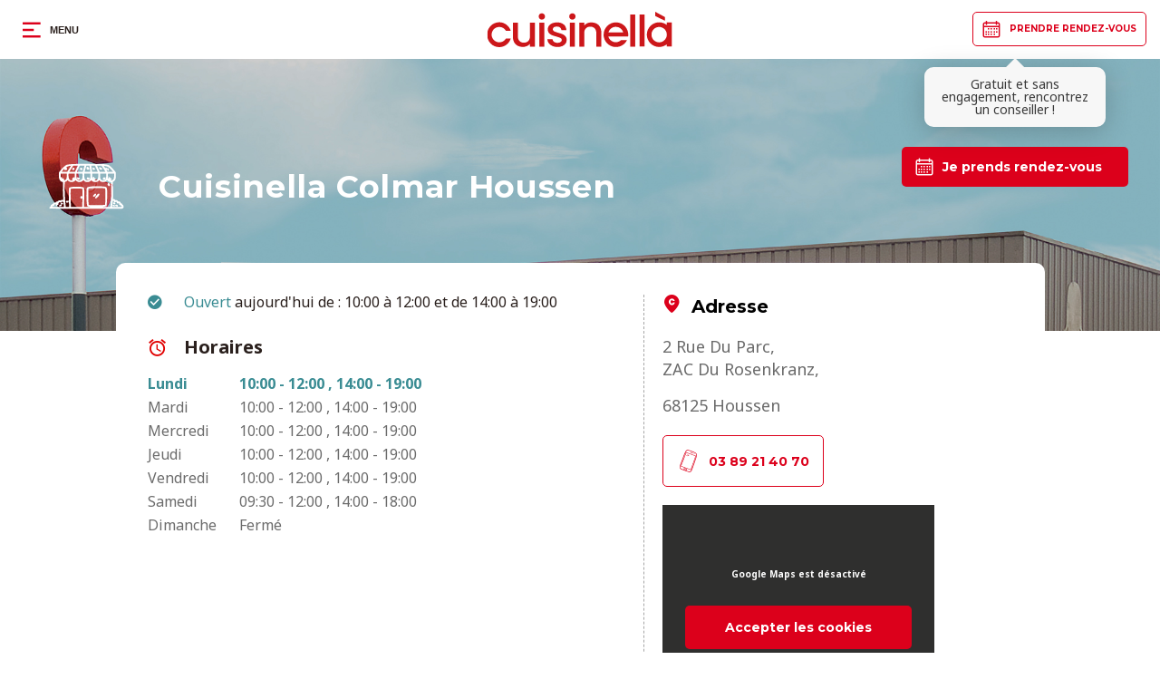

--- FILE ---
content_type: text/html; charset=utf-8
request_url: https://www.ma.cuisinella/fr-fr/magasins/haut-rhin/colmar-houssen
body_size: 56656
content:

<!DOCTYPE html>
<!--[if !IE]><!-->
<html lang="fr-FR">
<!--<![endif]-->
<head>
    
                <script>
                    window.addEventListener('DOMContentLoaded', function () {
                          });
</script>
<!-- AB TASTY -->
<script>
  (function (i, s, o, g, r, a, m) {
  i["abtiming"] = 1 * new Date();
  a = s.createElement(o),
  m = s.getElementsByTagName(o)[0]; a.async = 1; a.src = g; m.parentNode.insertBefore(a, m)
  })(window, document, "script", "//try.abtasty.com/cdc652f66958da9e267d44f7948dceda.js");
</script>
<script>
  window.addEventListener('DOMContentLoaded', function () {
                    });
                </script>


    
    <script>
        var dataLayer = dataLayer || [];
            (function(w,d,s,l,i){w[l]=w[l]||[];w[l].push({'gtm.start':
            new Date().getTime(),event:'gtm.js'});var f=d.getElementsByTagName(s)[0],
            j=d.createElement(s),dl=l!='dataLayer'?'&l='+l:'';j.async=true;j.type="application/javascript";j.src=
            '//www.googletagmanager.com/gtm.js?id='+i+dl;f.parentNode.insertBefore(j,f);
            })(window,document,'script','dataLayer','GTM-55L6N4G');
    </script>
    
    <meta charset="utf-8" />
    <meta http-equiv="X-UA-Compatible" content="IE=edge"><script type="text/javascript">window.NREUM||(NREUM={});NREUM.info = {"beacon":"bam.eu01.nr-data.net","errorBeacon":"bam.eu01.nr-data.net","licenseKey":"NRJS-b0972f5846de1722a05","applicationID":"449741117","transactionName":"MhBSZQoZW0NQAkMLCwtafWc7V2ZZRQRUDRYANl9fDApaXF0ERU0tCxFVSQ==","queueTime":0,"applicationTime":306,"agent":"","atts":""}</script><script type="text/javascript">(window.NREUM||(NREUM={})).init={privacy:{cookies_enabled:true},ajax:{deny_list:["bam.eu01.nr-data.net"]},feature_flags:["soft_nav"],distributed_tracing:{enabled:true}};(window.NREUM||(NREUM={})).loader_config={agentID:"538654345",accountID:"4357832",trustKey:"4131172",xpid:"UAUCVl5QChAEUFhVAwAGV1M=",licenseKey:"NRJS-b0972f5846de1722a05",applicationID:"449741117",browserID:"538654345"};;/*! For license information please see nr-loader-spa-1.308.0.min.js.LICENSE.txt */
(()=>{var e,t,r={384:(e,t,r)=>{"use strict";r.d(t,{NT:()=>a,US:()=>u,Zm:()=>o,bQ:()=>d,dV:()=>c,pV:()=>l});var n=r(6154),i=r(1863),s=r(1910);const a={beacon:"bam.nr-data.net",errorBeacon:"bam.nr-data.net"};function o(){return n.gm.NREUM||(n.gm.NREUM={}),void 0===n.gm.newrelic&&(n.gm.newrelic=n.gm.NREUM),n.gm.NREUM}function c(){let e=o();return e.o||(e.o={ST:n.gm.setTimeout,SI:n.gm.setImmediate||n.gm.setInterval,CT:n.gm.clearTimeout,XHR:n.gm.XMLHttpRequest,REQ:n.gm.Request,EV:n.gm.Event,PR:n.gm.Promise,MO:n.gm.MutationObserver,FETCH:n.gm.fetch,WS:n.gm.WebSocket},(0,s.i)(...Object.values(e.o))),e}function d(e,t){let r=o();r.initializedAgents??={},t.initializedAt={ms:(0,i.t)(),date:new Date},r.initializedAgents[e]=t}function u(e,t){o()[e]=t}function l(){return function(){let e=o();const t=e.info||{};e.info={beacon:a.beacon,errorBeacon:a.errorBeacon,...t}}(),function(){let e=o();const t=e.init||{};e.init={...t}}(),c(),function(){let e=o();const t=e.loader_config||{};e.loader_config={...t}}(),o()}},782:(e,t,r)=>{"use strict";r.d(t,{T:()=>n});const n=r(860).K7.pageViewTiming},860:(e,t,r)=>{"use strict";r.d(t,{$J:()=>u,K7:()=>c,P3:()=>d,XX:()=>i,Yy:()=>o,df:()=>s,qY:()=>n,v4:()=>a});const n="events",i="jserrors",s="browser/blobs",a="rum",o="browser/logs",c={ajax:"ajax",genericEvents:"generic_events",jserrors:i,logging:"logging",metrics:"metrics",pageAction:"page_action",pageViewEvent:"page_view_event",pageViewTiming:"page_view_timing",sessionReplay:"session_replay",sessionTrace:"session_trace",softNav:"soft_navigations",spa:"spa"},d={[c.pageViewEvent]:1,[c.pageViewTiming]:2,[c.metrics]:3,[c.jserrors]:4,[c.spa]:5,[c.ajax]:6,[c.sessionTrace]:7,[c.softNav]:8,[c.sessionReplay]:9,[c.logging]:10,[c.genericEvents]:11},u={[c.pageViewEvent]:a,[c.pageViewTiming]:n,[c.ajax]:n,[c.spa]:n,[c.softNav]:n,[c.metrics]:i,[c.jserrors]:i,[c.sessionTrace]:s,[c.sessionReplay]:s,[c.logging]:o,[c.genericEvents]:"ins"}},944:(e,t,r)=>{"use strict";r.d(t,{R:()=>i});var n=r(3241);function i(e,t){"function"==typeof console.debug&&(console.debug("New Relic Warning: https://github.com/newrelic/newrelic-browser-agent/blob/main/docs/warning-codes.md#".concat(e),t),(0,n.W)({agentIdentifier:null,drained:null,type:"data",name:"warn",feature:"warn",data:{code:e,secondary:t}}))}},993:(e,t,r)=>{"use strict";r.d(t,{A$:()=>s,ET:()=>a,TZ:()=>o,p_:()=>i});var n=r(860);const i={ERROR:"ERROR",WARN:"WARN",INFO:"INFO",DEBUG:"DEBUG",TRACE:"TRACE"},s={OFF:0,ERROR:1,WARN:2,INFO:3,DEBUG:4,TRACE:5},a="log",o=n.K7.logging},1541:(e,t,r)=>{"use strict";r.d(t,{U:()=>i,f:()=>n});const n={MFE:"MFE",BA:"BA"};function i(e,t){if(2!==t?.harvestEndpointVersion)return{};const r=t.agentRef.runtime.appMetadata.agents[0].entityGuid;return e?{"source.id":e.id,"source.name":e.name,"source.type":e.type,"parent.id":e.parent?.id||r,"parent.type":e.parent?.type||n.BA}:{"entity.guid":r,appId:t.agentRef.info.applicationID}}},1687:(e,t,r)=>{"use strict";r.d(t,{Ak:()=>d,Ze:()=>h,x3:()=>u});var n=r(3241),i=r(7836),s=r(3606),a=r(860),o=r(2646);const c={};function d(e,t){const r={staged:!1,priority:a.P3[t]||0};l(e),c[e].get(t)||c[e].set(t,r)}function u(e,t){e&&c[e]&&(c[e].get(t)&&c[e].delete(t),p(e,t,!1),c[e].size&&f(e))}function l(e){if(!e)throw new Error("agentIdentifier required");c[e]||(c[e]=new Map)}function h(e="",t="feature",r=!1){if(l(e),!e||!c[e].get(t)||r)return p(e,t);c[e].get(t).staged=!0,f(e)}function f(e){const t=Array.from(c[e]);t.every(([e,t])=>t.staged)&&(t.sort((e,t)=>e[1].priority-t[1].priority),t.forEach(([t])=>{c[e].delete(t),p(e,t)}))}function p(e,t,r=!0){const a=e?i.ee.get(e):i.ee,c=s.i.handlers;if(!a.aborted&&a.backlog&&c){if((0,n.W)({agentIdentifier:e,type:"lifecycle",name:"drain",feature:t}),r){const e=a.backlog[t],r=c[t];if(r){for(let t=0;e&&t<e.length;++t)g(e[t],r);Object.entries(r).forEach(([e,t])=>{Object.values(t||{}).forEach(t=>{t[0]?.on&&t[0]?.context()instanceof o.y&&t[0].on(e,t[1])})})}}a.isolatedBacklog||delete c[t],a.backlog[t]=null,a.emit("drain-"+t,[])}}function g(e,t){var r=e[1];Object.values(t[r]||{}).forEach(t=>{var r=e[0];if(t[0]===r){var n=t[1],i=e[3],s=e[2];n.apply(i,s)}})}},1738:(e,t,r)=>{"use strict";r.d(t,{U:()=>f,Y:()=>h});var n=r(3241),i=r(9908),s=r(1863),a=r(944),o=r(5701),c=r(3969),d=r(8362),u=r(860),l=r(4261);function h(e,t,r,s){const h=s||r;!h||h[e]&&h[e]!==d.d.prototype[e]||(h[e]=function(){(0,i.p)(c.xV,["API/"+e+"/called"],void 0,u.K7.metrics,r.ee),(0,n.W)({agentIdentifier:r.agentIdentifier,drained:!!o.B?.[r.agentIdentifier],type:"data",name:"api",feature:l.Pl+e,data:{}});try{return t.apply(this,arguments)}catch(e){(0,a.R)(23,e)}})}function f(e,t,r,n,a){const o=e.info;null===r?delete o.jsAttributes[t]:o.jsAttributes[t]=r,(a||null===r)&&(0,i.p)(l.Pl+n,[(0,s.t)(),t,r],void 0,"session",e.ee)}},1741:(e,t,r)=>{"use strict";r.d(t,{W:()=>s});var n=r(944),i=r(4261);class s{#e(e,...t){if(this[e]!==s.prototype[e])return this[e](...t);(0,n.R)(35,e)}addPageAction(e,t){return this.#e(i.hG,e,t)}register(e){return this.#e(i.eY,e)}recordCustomEvent(e,t){return this.#e(i.fF,e,t)}setPageViewName(e,t){return this.#e(i.Fw,e,t)}setCustomAttribute(e,t,r){return this.#e(i.cD,e,t,r)}noticeError(e,t){return this.#e(i.o5,e,t)}setUserId(e,t=!1){return this.#e(i.Dl,e,t)}setApplicationVersion(e){return this.#e(i.nb,e)}setErrorHandler(e){return this.#e(i.bt,e)}addRelease(e,t){return this.#e(i.k6,e,t)}log(e,t){return this.#e(i.$9,e,t)}start(){return this.#e(i.d3)}finished(e){return this.#e(i.BL,e)}recordReplay(){return this.#e(i.CH)}pauseReplay(){return this.#e(i.Tb)}addToTrace(e){return this.#e(i.U2,e)}setCurrentRouteName(e){return this.#e(i.PA,e)}interaction(e){return this.#e(i.dT,e)}wrapLogger(e,t,r){return this.#e(i.Wb,e,t,r)}measure(e,t){return this.#e(i.V1,e,t)}consent(e){return this.#e(i.Pv,e)}}},1863:(e,t,r)=>{"use strict";function n(){return Math.floor(performance.now())}r.d(t,{t:()=>n})},1910:(e,t,r)=>{"use strict";r.d(t,{i:()=>s});var n=r(944);const i=new Map;function s(...e){return e.every(e=>{if(i.has(e))return i.get(e);const t="function"==typeof e?e.toString():"",r=t.includes("[native code]"),s=t.includes("nrWrapper");return r||s||(0,n.R)(64,e?.name||t),i.set(e,r),r})}},2555:(e,t,r)=>{"use strict";r.d(t,{D:()=>o,f:()=>a});var n=r(384),i=r(8122);const s={beacon:n.NT.beacon,errorBeacon:n.NT.errorBeacon,licenseKey:void 0,applicationID:void 0,sa:void 0,queueTime:void 0,applicationTime:void 0,ttGuid:void 0,user:void 0,account:void 0,product:void 0,extra:void 0,jsAttributes:{},userAttributes:void 0,atts:void 0,transactionName:void 0,tNamePlain:void 0};function a(e){try{return!!e.licenseKey&&!!e.errorBeacon&&!!e.applicationID}catch(e){return!1}}const o=e=>(0,i.a)(e,s)},2614:(e,t,r)=>{"use strict";r.d(t,{BB:()=>a,H3:()=>n,g:()=>d,iL:()=>c,tS:()=>o,uh:()=>i,wk:()=>s});const n="NRBA",i="SESSION",s=144e5,a=18e5,o={STARTED:"session-started",PAUSE:"session-pause",RESET:"session-reset",RESUME:"session-resume",UPDATE:"session-update"},c={SAME_TAB:"same-tab",CROSS_TAB:"cross-tab"},d={OFF:0,FULL:1,ERROR:2}},2646:(e,t,r)=>{"use strict";r.d(t,{y:()=>n});class n{constructor(e){this.contextId=e}}},2843:(e,t,r)=>{"use strict";r.d(t,{G:()=>s,u:()=>i});var n=r(3878);function i(e,t=!1,r,i){(0,n.DD)("visibilitychange",function(){if(t)return void("hidden"===document.visibilityState&&e());e(document.visibilityState)},r,i)}function s(e,t,r){(0,n.sp)("pagehide",e,t,r)}},3241:(e,t,r)=>{"use strict";r.d(t,{W:()=>s});var n=r(6154);const i="newrelic";function s(e={}){try{n.gm.dispatchEvent(new CustomEvent(i,{detail:e}))}catch(e){}}},3304:(e,t,r)=>{"use strict";r.d(t,{A:()=>s});var n=r(7836);const i=()=>{const e=new WeakSet;return(t,r)=>{if("object"==typeof r&&null!==r){if(e.has(r))return;e.add(r)}return r}};function s(e){try{return JSON.stringify(e,i())??""}catch(e){try{n.ee.emit("internal-error",[e])}catch(e){}return""}}},3333:(e,t,r)=>{"use strict";r.d(t,{$v:()=>u,TZ:()=>n,Xh:()=>c,Zp:()=>i,kd:()=>d,mq:()=>o,nf:()=>a,qN:()=>s});const n=r(860).K7.genericEvents,i=["auxclick","click","copy","keydown","paste","scrollend"],s=["focus","blur"],a=4,o=1e3,c=2e3,d=["PageAction","UserAction","BrowserPerformance"],u={RESOURCES:"experimental.resources",REGISTER:"register"}},3434:(e,t,r)=>{"use strict";r.d(t,{Jt:()=>s,YM:()=>d});var n=r(7836),i=r(5607);const s="nr@original:".concat(i.W),a=50;var o=Object.prototype.hasOwnProperty,c=!1;function d(e,t){return e||(e=n.ee),r.inPlace=function(e,t,n,i,s){n||(n="");const a="-"===n.charAt(0);for(let o=0;o<t.length;o++){const c=t[o],d=e[c];l(d)||(e[c]=r(d,a?c+n:n,i,c,s))}},r.flag=s,r;function r(t,r,n,c,d){return l(t)?t:(r||(r=""),nrWrapper[s]=t,function(e,t,r){if(Object.defineProperty&&Object.keys)try{return Object.keys(e).forEach(function(r){Object.defineProperty(t,r,{get:function(){return e[r]},set:function(t){return e[r]=t,t}})}),t}catch(e){u([e],r)}for(var n in e)o.call(e,n)&&(t[n]=e[n])}(t,nrWrapper,e),nrWrapper);function nrWrapper(){var s,o,l,h;let f;try{o=this,s=[...arguments],l="function"==typeof n?n(s,o):n||{}}catch(t){u([t,"",[s,o,c],l],e)}i(r+"start",[s,o,c],l,d);const p=performance.now();let g;try{return h=t.apply(o,s),g=performance.now(),h}catch(e){throw g=performance.now(),i(r+"err",[s,o,e],l,d),f=e,f}finally{const e=g-p,t={start:p,end:g,duration:e,isLongTask:e>=a,methodName:c,thrownError:f};t.isLongTask&&i("long-task",[t,o],l,d),i(r+"end",[s,o,h],l,d)}}}function i(r,n,i,s){if(!c||t){var a=c;c=!0;try{e.emit(r,n,i,t,s)}catch(t){u([t,r,n,i],e)}c=a}}}function u(e,t){t||(t=n.ee);try{t.emit("internal-error",e)}catch(e){}}function l(e){return!(e&&"function"==typeof e&&e.apply&&!e[s])}},3606:(e,t,r)=>{"use strict";r.d(t,{i:()=>s});var n=r(9908);s.on=a;var i=s.handlers={};function s(e,t,r,s){a(s||n.d,i,e,t,r)}function a(e,t,r,i,s){s||(s="feature"),e||(e=n.d);var a=t[s]=t[s]||{};(a[r]=a[r]||[]).push([e,i])}},3738:(e,t,r)=>{"use strict";r.d(t,{He:()=>i,Kp:()=>o,Lc:()=>d,Rz:()=>u,TZ:()=>n,bD:()=>s,d3:()=>a,jx:()=>l,sl:()=>h,uP:()=>c});const n=r(860).K7.sessionTrace,i="bstResource",s="resource",a="-start",o="-end",c="fn"+a,d="fn"+o,u="pushState",l=1e3,h=3e4},3785:(e,t,r)=>{"use strict";r.d(t,{R:()=>c,b:()=>d});var n=r(9908),i=r(1863),s=r(860),a=r(3969),o=r(993);function c(e,t,r={},c=o.p_.INFO,d=!0,u,l=(0,i.t)()){(0,n.p)(a.xV,["API/logging/".concat(c.toLowerCase(),"/called")],void 0,s.K7.metrics,e),(0,n.p)(o.ET,[l,t,r,c,d,u],void 0,s.K7.logging,e)}function d(e){return"string"==typeof e&&Object.values(o.p_).some(t=>t===e.toUpperCase().trim())}},3878:(e,t,r)=>{"use strict";function n(e,t){return{capture:e,passive:!1,signal:t}}function i(e,t,r=!1,i){window.addEventListener(e,t,n(r,i))}function s(e,t,r=!1,i){document.addEventListener(e,t,n(r,i))}r.d(t,{DD:()=>s,jT:()=>n,sp:()=>i})},3962:(e,t,r)=>{"use strict";r.d(t,{AM:()=>a,O2:()=>l,OV:()=>s,Qu:()=>h,TZ:()=>c,ih:()=>f,pP:()=>o,t1:()=>u,tC:()=>i,wD:()=>d});var n=r(860);const i=["click","keydown","submit"],s="popstate",a="api",o="initialPageLoad",c=n.K7.softNav,d=5e3,u=500,l={INITIAL_PAGE_LOAD:"",ROUTE_CHANGE:1,UNSPECIFIED:2},h={INTERACTION:1,AJAX:2,CUSTOM_END:3,CUSTOM_TRACER:4},f={IP:"in progress",PF:"pending finish",FIN:"finished",CAN:"cancelled"}},3969:(e,t,r)=>{"use strict";r.d(t,{TZ:()=>n,XG:()=>o,rs:()=>i,xV:()=>a,z_:()=>s});const n=r(860).K7.metrics,i="sm",s="cm",a="storeSupportabilityMetrics",o="storeEventMetrics"},4234:(e,t,r)=>{"use strict";r.d(t,{W:()=>s});var n=r(7836),i=r(1687);class s{constructor(e,t){this.agentIdentifier=e,this.ee=n.ee.get(e),this.featureName=t,this.blocked=!1}deregisterDrain(){(0,i.x3)(this.agentIdentifier,this.featureName)}}},4261:(e,t,r)=>{"use strict";r.d(t,{$9:()=>u,BL:()=>c,CH:()=>p,Dl:()=>R,Fw:()=>w,PA:()=>v,Pl:()=>n,Pv:()=>A,Tb:()=>h,U2:()=>a,V1:()=>E,Wb:()=>T,bt:()=>y,cD:()=>b,d3:()=>x,dT:()=>d,eY:()=>g,fF:()=>f,hG:()=>s,hw:()=>i,k6:()=>o,nb:()=>m,o5:()=>l});const n="api-",i=n+"ixn-",s="addPageAction",a="addToTrace",o="addRelease",c="finished",d="interaction",u="log",l="noticeError",h="pauseReplay",f="recordCustomEvent",p="recordReplay",g="register",m="setApplicationVersion",v="setCurrentRouteName",b="setCustomAttribute",y="setErrorHandler",w="setPageViewName",R="setUserId",x="start",T="wrapLogger",E="measure",A="consent"},5205:(e,t,r)=>{"use strict";r.d(t,{j:()=>S});var n=r(384),i=r(1741);var s=r(2555),a=r(3333);const o=e=>{if(!e||"string"!=typeof e)return!1;try{document.createDocumentFragment().querySelector(e)}catch{return!1}return!0};var c=r(2614),d=r(944),u=r(8122);const l="[data-nr-mask]",h=e=>(0,u.a)(e,(()=>{const e={feature_flags:[],experimental:{allow_registered_children:!1,resources:!1},mask_selector:"*",block_selector:"[data-nr-block]",mask_input_options:{color:!1,date:!1,"datetime-local":!1,email:!1,month:!1,number:!1,range:!1,search:!1,tel:!1,text:!1,time:!1,url:!1,week:!1,textarea:!1,select:!1,password:!0}};return{ajax:{deny_list:void 0,block_internal:!0,enabled:!0,autoStart:!0},api:{get allow_registered_children(){return e.feature_flags.includes(a.$v.REGISTER)||e.experimental.allow_registered_children},set allow_registered_children(t){e.experimental.allow_registered_children=t},duplicate_registered_data:!1},browser_consent_mode:{enabled:!1},distributed_tracing:{enabled:void 0,exclude_newrelic_header:void 0,cors_use_newrelic_header:void 0,cors_use_tracecontext_headers:void 0,allowed_origins:void 0},get feature_flags(){return e.feature_flags},set feature_flags(t){e.feature_flags=t},generic_events:{enabled:!0,autoStart:!0},harvest:{interval:30},jserrors:{enabled:!0,autoStart:!0},logging:{enabled:!0,autoStart:!0},metrics:{enabled:!0,autoStart:!0},obfuscate:void 0,page_action:{enabled:!0},page_view_event:{enabled:!0,autoStart:!0},page_view_timing:{enabled:!0,autoStart:!0},performance:{capture_marks:!1,capture_measures:!1,capture_detail:!0,resources:{get enabled(){return e.feature_flags.includes(a.$v.RESOURCES)||e.experimental.resources},set enabled(t){e.experimental.resources=t},asset_types:[],first_party_domains:[],ignore_newrelic:!0}},privacy:{cookies_enabled:!0},proxy:{assets:void 0,beacon:void 0},session:{expiresMs:c.wk,inactiveMs:c.BB},session_replay:{autoStart:!0,enabled:!1,preload:!1,sampling_rate:10,error_sampling_rate:100,collect_fonts:!1,inline_images:!1,fix_stylesheets:!0,mask_all_inputs:!0,get mask_text_selector(){return e.mask_selector},set mask_text_selector(t){o(t)?e.mask_selector="".concat(t,",").concat(l):""===t||null===t?e.mask_selector=l:(0,d.R)(5,t)},get block_class(){return"nr-block"},get ignore_class(){return"nr-ignore"},get mask_text_class(){return"nr-mask"},get block_selector(){return e.block_selector},set block_selector(t){o(t)?e.block_selector+=",".concat(t):""!==t&&(0,d.R)(6,t)},get mask_input_options(){return e.mask_input_options},set mask_input_options(t){t&&"object"==typeof t?e.mask_input_options={...t,password:!0}:(0,d.R)(7,t)}},session_trace:{enabled:!0,autoStart:!0},soft_navigations:{enabled:!0,autoStart:!0},spa:{enabled:!0,autoStart:!0},ssl:void 0,user_actions:{enabled:!0,elementAttributes:["id","className","tagName","type"]}}})());var f=r(6154),p=r(9324);let g=0;const m={buildEnv:p.F3,distMethod:p.Xs,version:p.xv,originTime:f.WN},v={consented:!1},b={appMetadata:{},get consented(){return this.session?.state?.consent||v.consented},set consented(e){v.consented=e},customTransaction:void 0,denyList:void 0,disabled:!1,harvester:void 0,isolatedBacklog:!1,isRecording:!1,loaderType:void 0,maxBytes:3e4,obfuscator:void 0,onerror:void 0,ptid:void 0,releaseIds:{},session:void 0,timeKeeper:void 0,registeredEntities:[],jsAttributesMetadata:{bytes:0},get harvestCount(){return++g}},y=e=>{const t=(0,u.a)(e,b),r=Object.keys(m).reduce((e,t)=>(e[t]={value:m[t],writable:!1,configurable:!0,enumerable:!0},e),{});return Object.defineProperties(t,r)};var w=r(5701);const R=e=>{const t=e.startsWith("http");e+="/",r.p=t?e:"https://"+e};var x=r(7836),T=r(3241);const E={accountID:void 0,trustKey:void 0,agentID:void 0,licenseKey:void 0,applicationID:void 0,xpid:void 0},A=e=>(0,u.a)(e,E),_=new Set;function S(e,t={},r,a){let{init:o,info:c,loader_config:d,runtime:u={},exposed:l=!0}=t;if(!c){const e=(0,n.pV)();o=e.init,c=e.info,d=e.loader_config}e.init=h(o||{}),e.loader_config=A(d||{}),c.jsAttributes??={},f.bv&&(c.jsAttributes.isWorker=!0),e.info=(0,s.D)(c);const p=e.init,g=[c.beacon,c.errorBeacon];_.has(e.agentIdentifier)||(p.proxy.assets&&(R(p.proxy.assets),g.push(p.proxy.assets)),p.proxy.beacon&&g.push(p.proxy.beacon),e.beacons=[...g],function(e){const t=(0,n.pV)();Object.getOwnPropertyNames(i.W.prototype).forEach(r=>{const n=i.W.prototype[r];if("function"!=typeof n||"constructor"===n)return;let s=t[r];e[r]&&!1!==e.exposed&&"micro-agent"!==e.runtime?.loaderType&&(t[r]=(...t)=>{const n=e[r](...t);return s?s(...t):n})})}(e),(0,n.US)("activatedFeatures",w.B)),u.denyList=[...p.ajax.deny_list||[],...p.ajax.block_internal?g:[]],u.ptid=e.agentIdentifier,u.loaderType=r,e.runtime=y(u),_.has(e.agentIdentifier)||(e.ee=x.ee.get(e.agentIdentifier),e.exposed=l,(0,T.W)({agentIdentifier:e.agentIdentifier,drained:!!w.B?.[e.agentIdentifier],type:"lifecycle",name:"initialize",feature:void 0,data:e.config})),_.add(e.agentIdentifier)}},5270:(e,t,r)=>{"use strict";r.d(t,{Aw:()=>a,SR:()=>s,rF:()=>o});var n=r(384),i=r(7767);function s(e){return!!(0,n.dV)().o.MO&&(0,i.V)(e)&&!0===e?.session_trace.enabled}function a(e){return!0===e?.session_replay.preload&&s(e)}function o(e,t){try{if("string"==typeof t?.type){if("password"===t.type.toLowerCase())return"*".repeat(e?.length||0);if(void 0!==t?.dataset?.nrUnmask||t?.classList?.contains("nr-unmask"))return e}}catch(e){}return"string"==typeof e?e.replace(/[\S]/g,"*"):"*".repeat(e?.length||0)}},5289:(e,t,r)=>{"use strict";r.d(t,{GG:()=>a,Qr:()=>c,sB:()=>o});var n=r(3878),i=r(6389);function s(){return"undefined"==typeof document||"complete"===document.readyState}function a(e,t){if(s())return e();const r=(0,i.J)(e),a=setInterval(()=>{s()&&(clearInterval(a),r())},500);(0,n.sp)("load",r,t)}function o(e){if(s())return e();(0,n.DD)("DOMContentLoaded",e)}function c(e){if(s())return e();(0,n.sp)("popstate",e)}},5607:(e,t,r)=>{"use strict";r.d(t,{W:()=>n});const n=(0,r(9566).bz)()},5701:(e,t,r)=>{"use strict";r.d(t,{B:()=>s,t:()=>a});var n=r(3241);const i=new Set,s={};function a(e,t){const r=t.agentIdentifier;s[r]??={},e&&"object"==typeof e&&(i.has(r)||(t.ee.emit("rumresp",[e]),s[r]=e,i.add(r),(0,n.W)({agentIdentifier:r,loaded:!0,drained:!0,type:"lifecycle",name:"load",feature:void 0,data:e})))}},6154:(e,t,r)=>{"use strict";r.d(t,{OF:()=>d,RI:()=>i,WN:()=>h,bv:()=>s,eN:()=>f,gm:()=>a,lR:()=>l,m:()=>c,mw:()=>o,sb:()=>u});var n=r(1863);const i="undefined"!=typeof window&&!!window.document,s="undefined"!=typeof WorkerGlobalScope&&("undefined"!=typeof self&&self instanceof WorkerGlobalScope&&self.navigator instanceof WorkerNavigator||"undefined"!=typeof globalThis&&globalThis instanceof WorkerGlobalScope&&globalThis.navigator instanceof WorkerNavigator),a=i?window:"undefined"!=typeof WorkerGlobalScope&&("undefined"!=typeof self&&self instanceof WorkerGlobalScope&&self||"undefined"!=typeof globalThis&&globalThis instanceof WorkerGlobalScope&&globalThis),o=Boolean("hidden"===a?.document?.visibilityState),c=""+a?.location,d=/iPad|iPhone|iPod/.test(a.navigator?.userAgent),u=d&&"undefined"==typeof SharedWorker,l=(()=>{const e=a.navigator?.userAgent?.match(/Firefox[/\s](\d+\.\d+)/);return Array.isArray(e)&&e.length>=2?+e[1]:0})(),h=Date.now()-(0,n.t)(),f=()=>"undefined"!=typeof PerformanceNavigationTiming&&a?.performance?.getEntriesByType("navigation")?.[0]?.responseStart},6344:(e,t,r)=>{"use strict";r.d(t,{BB:()=>u,Qb:()=>l,TZ:()=>i,Ug:()=>a,Vh:()=>s,_s:()=>o,bc:()=>d,yP:()=>c});var n=r(2614);const i=r(860).K7.sessionReplay,s="errorDuringReplay",a=.12,o={DomContentLoaded:0,Load:1,FullSnapshot:2,IncrementalSnapshot:3,Meta:4,Custom:5},c={[n.g.ERROR]:15e3,[n.g.FULL]:3e5,[n.g.OFF]:0},d={RESET:{message:"Session was reset",sm:"Reset"},IMPORT:{message:"Recorder failed to import",sm:"Import"},TOO_MANY:{message:"429: Too Many Requests",sm:"Too-Many"},TOO_BIG:{message:"Payload was too large",sm:"Too-Big"},CROSS_TAB:{message:"Session Entity was set to OFF on another tab",sm:"Cross-Tab"},ENTITLEMENTS:{message:"Session Replay is not allowed and will not be started",sm:"Entitlement"}},u=5e3,l={API:"api",RESUME:"resume",SWITCH_TO_FULL:"switchToFull",INITIALIZE:"initialize",PRELOAD:"preload"}},6389:(e,t,r)=>{"use strict";function n(e,t=500,r={}){const n=r?.leading||!1;let i;return(...r)=>{n&&void 0===i&&(e.apply(this,r),i=setTimeout(()=>{i=clearTimeout(i)},t)),n||(clearTimeout(i),i=setTimeout(()=>{e.apply(this,r)},t))}}function i(e){let t=!1;return(...r)=>{t||(t=!0,e.apply(this,r))}}r.d(t,{J:()=>i,s:()=>n})},6630:(e,t,r)=>{"use strict";r.d(t,{T:()=>n});const n=r(860).K7.pageViewEvent},6774:(e,t,r)=>{"use strict";r.d(t,{T:()=>n});const n=r(860).K7.jserrors},7295:(e,t,r)=>{"use strict";r.d(t,{Xv:()=>a,gX:()=>i,iW:()=>s});var n=[];function i(e){if(!e||s(e))return!1;if(0===n.length)return!0;if("*"===n[0].hostname)return!1;for(var t=0;t<n.length;t++){var r=n[t];if(r.hostname.test(e.hostname)&&r.pathname.test(e.pathname))return!1}return!0}function s(e){return void 0===e.hostname}function a(e){if(n=[],e&&e.length)for(var t=0;t<e.length;t++){let r=e[t];if(!r)continue;if("*"===r)return void(n=[{hostname:"*"}]);0===r.indexOf("http://")?r=r.substring(7):0===r.indexOf("https://")&&(r=r.substring(8));const i=r.indexOf("/");let s,a;i>0?(s=r.substring(0,i),a=r.substring(i)):(s=r,a="*");let[c]=s.split(":");n.push({hostname:o(c),pathname:o(a,!0)})}}function o(e,t=!1){const r=e.replace(/[.+?^${}()|[\]\\]/g,e=>"\\"+e).replace(/\*/g,".*?");return new RegExp((t?"^":"")+r+"$")}},7485:(e,t,r)=>{"use strict";r.d(t,{D:()=>i});var n=r(6154);function i(e){if(0===(e||"").indexOf("data:"))return{protocol:"data"};try{const t=new URL(e,location.href),r={port:t.port,hostname:t.hostname,pathname:t.pathname,search:t.search,protocol:t.protocol.slice(0,t.protocol.indexOf(":")),sameOrigin:t.protocol===n.gm?.location?.protocol&&t.host===n.gm?.location?.host};return r.port&&""!==r.port||("http:"===t.protocol&&(r.port="80"),"https:"===t.protocol&&(r.port="443")),r.pathname&&""!==r.pathname?r.pathname.startsWith("/")||(r.pathname="/".concat(r.pathname)):r.pathname="/",r}catch(e){return{}}}},7699:(e,t,r)=>{"use strict";r.d(t,{It:()=>s,KC:()=>o,No:()=>i,qh:()=>a});var n=r(860);const i=16e3,s=1e6,a="SESSION_ERROR",o={[n.K7.logging]:!0,[n.K7.genericEvents]:!1,[n.K7.jserrors]:!1,[n.K7.ajax]:!1}},7767:(e,t,r)=>{"use strict";r.d(t,{V:()=>i});var n=r(6154);const i=e=>n.RI&&!0===e?.privacy.cookies_enabled},7836:(e,t,r)=>{"use strict";r.d(t,{P:()=>o,ee:()=>c});var n=r(384),i=r(8990),s=r(2646),a=r(5607);const o="nr@context:".concat(a.W),c=function e(t,r){var n={},a={},u={},l=!1;try{l=16===r.length&&d.initializedAgents?.[r]?.runtime.isolatedBacklog}catch(e){}var h={on:p,addEventListener:p,removeEventListener:function(e,t){var r=n[e];if(!r)return;for(var i=0;i<r.length;i++)r[i]===t&&r.splice(i,1)},emit:function(e,r,n,i,s){!1!==s&&(s=!0);if(c.aborted&&!i)return;t&&s&&t.emit(e,r,n);var o=f(n);g(e).forEach(e=>{e.apply(o,r)});var d=v()[a[e]];d&&d.push([h,e,r,o]);return o},get:m,listeners:g,context:f,buffer:function(e,t){const r=v();if(t=t||"feature",h.aborted)return;Object.entries(e||{}).forEach(([e,n])=>{a[n]=t,t in r||(r[t]=[])})},abort:function(){h._aborted=!0,Object.keys(h.backlog).forEach(e=>{delete h.backlog[e]})},isBuffering:function(e){return!!v()[a[e]]},debugId:r,backlog:l?{}:t&&"object"==typeof t.backlog?t.backlog:{},isolatedBacklog:l};return Object.defineProperty(h,"aborted",{get:()=>{let e=h._aborted||!1;return e||(t&&(e=t.aborted),e)}}),h;function f(e){return e&&e instanceof s.y?e:e?(0,i.I)(e,o,()=>new s.y(o)):new s.y(o)}function p(e,t){n[e]=g(e).concat(t)}function g(e){return n[e]||[]}function m(t){return u[t]=u[t]||e(h,t)}function v(){return h.backlog}}(void 0,"globalEE"),d=(0,n.Zm)();d.ee||(d.ee=c)},8122:(e,t,r)=>{"use strict";r.d(t,{a:()=>i});var n=r(944);function i(e,t){try{if(!e||"object"!=typeof e)return(0,n.R)(3);if(!t||"object"!=typeof t)return(0,n.R)(4);const r=Object.create(Object.getPrototypeOf(t),Object.getOwnPropertyDescriptors(t)),s=0===Object.keys(r).length?e:r;for(let a in s)if(void 0!==e[a])try{if(null===e[a]){r[a]=null;continue}Array.isArray(e[a])&&Array.isArray(t[a])?r[a]=Array.from(new Set([...e[a],...t[a]])):"object"==typeof e[a]&&"object"==typeof t[a]?r[a]=i(e[a],t[a]):r[a]=e[a]}catch(e){r[a]||(0,n.R)(1,e)}return r}catch(e){(0,n.R)(2,e)}}},8139:(e,t,r)=>{"use strict";r.d(t,{u:()=>h});var n=r(7836),i=r(3434),s=r(8990),a=r(6154);const o={},c=a.gm.XMLHttpRequest,d="addEventListener",u="removeEventListener",l="nr@wrapped:".concat(n.P);function h(e){var t=function(e){return(e||n.ee).get("events")}(e);if(o[t.debugId]++)return t;o[t.debugId]=1;var r=(0,i.YM)(t,!0);function h(e){r.inPlace(e,[d,u],"-",p)}function p(e,t){return e[1]}return"getPrototypeOf"in Object&&(a.RI&&f(document,h),c&&f(c.prototype,h),f(a.gm,h)),t.on(d+"-start",function(e,t){var n=e[1];if(null!==n&&("function"==typeof n||"object"==typeof n)&&"newrelic"!==e[0]){var i=(0,s.I)(n,l,function(){var e={object:function(){if("function"!=typeof n.handleEvent)return;return n.handleEvent.apply(n,arguments)},function:n}[typeof n];return e?r(e,"fn-",null,e.name||"anonymous"):n});this.wrapped=e[1]=i}}),t.on(u+"-start",function(e){e[1]=this.wrapped||e[1]}),t}function f(e,t,...r){let n=e;for(;"object"==typeof n&&!Object.prototype.hasOwnProperty.call(n,d);)n=Object.getPrototypeOf(n);n&&t(n,...r)}},8362:(e,t,r)=>{"use strict";r.d(t,{d:()=>s});var n=r(9566),i=r(1741);class s extends i.W{agentIdentifier=(0,n.LA)(16)}},8374:(e,t,r)=>{r.nc=(()=>{try{return document?.currentScript?.nonce}catch(e){}return""})()},8990:(e,t,r)=>{"use strict";r.d(t,{I:()=>i});var n=Object.prototype.hasOwnProperty;function i(e,t,r){if(n.call(e,t))return e[t];var i=r();if(Object.defineProperty&&Object.keys)try{return Object.defineProperty(e,t,{value:i,writable:!0,enumerable:!1}),i}catch(e){}return e[t]=i,i}},9119:(e,t,r)=>{"use strict";r.d(t,{L:()=>s});var n=/([^?#]*)[^#]*(#[^?]*|$).*/,i=/([^?#]*)().*/;function s(e,t){return e?e.replace(t?n:i,"$1$2"):e}},9300:(e,t,r)=>{"use strict";r.d(t,{T:()=>n});const n=r(860).K7.ajax},9324:(e,t,r)=>{"use strict";r.d(t,{AJ:()=>a,F3:()=>i,Xs:()=>s,Yq:()=>o,xv:()=>n});const n="1.308.0",i="PROD",s="CDN",a="@newrelic/rrweb",o="1.0.1"},9566:(e,t,r)=>{"use strict";r.d(t,{LA:()=>o,ZF:()=>c,bz:()=>a,el:()=>d});var n=r(6154);const i="xxxxxxxx-xxxx-4xxx-yxxx-xxxxxxxxxxxx";function s(e,t){return e?15&e[t]:16*Math.random()|0}function a(){const e=n.gm?.crypto||n.gm?.msCrypto;let t,r=0;return e&&e.getRandomValues&&(t=e.getRandomValues(new Uint8Array(30))),i.split("").map(e=>"x"===e?s(t,r++).toString(16):"y"===e?(3&s()|8).toString(16):e).join("")}function o(e){const t=n.gm?.crypto||n.gm?.msCrypto;let r,i=0;t&&t.getRandomValues&&(r=t.getRandomValues(new Uint8Array(e)));const a=[];for(var o=0;o<e;o++)a.push(s(r,i++).toString(16));return a.join("")}function c(){return o(16)}function d(){return o(32)}},9908:(e,t,r)=>{"use strict";r.d(t,{d:()=>n,p:()=>i});var n=r(7836).ee.get("handle");function i(e,t,r,i,s){s?(s.buffer([e],i),s.emit(e,t,r)):(n.buffer([e],i),n.emit(e,t,r))}}},n={};function i(e){var t=n[e];if(void 0!==t)return t.exports;var s=n[e]={exports:{}};return r[e](s,s.exports,i),s.exports}i.m=r,i.d=(e,t)=>{for(var r in t)i.o(t,r)&&!i.o(e,r)&&Object.defineProperty(e,r,{enumerable:!0,get:t[r]})},i.f={},i.e=e=>Promise.all(Object.keys(i.f).reduce((t,r)=>(i.f[r](e,t),t),[])),i.u=e=>({212:"nr-spa-compressor",249:"nr-spa-recorder",478:"nr-spa"}[e]+"-1.308.0.min.js"),i.o=(e,t)=>Object.prototype.hasOwnProperty.call(e,t),e={},t="NRBA-1.308.0.PROD:",i.l=(r,n,s,a)=>{if(e[r])e[r].push(n);else{var o,c;if(void 0!==s)for(var d=document.getElementsByTagName("script"),u=0;u<d.length;u++){var l=d[u];if(l.getAttribute("src")==r||l.getAttribute("data-webpack")==t+s){o=l;break}}if(!o){c=!0;var h={478:"sha512-RSfSVnmHk59T/uIPbdSE0LPeqcEdF4/+XhfJdBuccH5rYMOEZDhFdtnh6X6nJk7hGpzHd9Ujhsy7lZEz/ORYCQ==",249:"sha512-ehJXhmntm85NSqW4MkhfQqmeKFulra3klDyY0OPDUE+sQ3GokHlPh1pmAzuNy//3j4ac6lzIbmXLvGQBMYmrkg==",212:"sha512-B9h4CR46ndKRgMBcK+j67uSR2RCnJfGefU+A7FrgR/k42ovXy5x/MAVFiSvFxuVeEk/pNLgvYGMp1cBSK/G6Fg=="};(o=document.createElement("script")).charset="utf-8",i.nc&&o.setAttribute("nonce",i.nc),o.setAttribute("data-webpack",t+s),o.src=r,0!==o.src.indexOf(window.location.origin+"/")&&(o.crossOrigin="anonymous"),h[a]&&(o.integrity=h[a])}e[r]=[n];var f=(t,n)=>{o.onerror=o.onload=null,clearTimeout(p);var i=e[r];if(delete e[r],o.parentNode&&o.parentNode.removeChild(o),i&&i.forEach(e=>e(n)),t)return t(n)},p=setTimeout(f.bind(null,void 0,{type:"timeout",target:o}),12e4);o.onerror=f.bind(null,o.onerror),o.onload=f.bind(null,o.onload),c&&document.head.appendChild(o)}},i.r=e=>{"undefined"!=typeof Symbol&&Symbol.toStringTag&&Object.defineProperty(e,Symbol.toStringTag,{value:"Module"}),Object.defineProperty(e,"__esModule",{value:!0})},i.p="https://js-agent.newrelic.com/",(()=>{var e={38:0,788:0};i.f.j=(t,r)=>{var n=i.o(e,t)?e[t]:void 0;if(0!==n)if(n)r.push(n[2]);else{var s=new Promise((r,i)=>n=e[t]=[r,i]);r.push(n[2]=s);var a=i.p+i.u(t),o=new Error;i.l(a,r=>{if(i.o(e,t)&&(0!==(n=e[t])&&(e[t]=void 0),n)){var s=r&&("load"===r.type?"missing":r.type),a=r&&r.target&&r.target.src;o.message="Loading chunk "+t+" failed: ("+s+": "+a+")",o.name="ChunkLoadError",o.type=s,o.request=a,n[1](o)}},"chunk-"+t,t)}};var t=(t,r)=>{var n,s,[a,o,c]=r,d=0;if(a.some(t=>0!==e[t])){for(n in o)i.o(o,n)&&(i.m[n]=o[n]);if(c)c(i)}for(t&&t(r);d<a.length;d++)s=a[d],i.o(e,s)&&e[s]&&e[s][0](),e[s]=0},r=self["webpackChunk:NRBA-1.308.0.PROD"]=self["webpackChunk:NRBA-1.308.0.PROD"]||[];r.forEach(t.bind(null,0)),r.push=t.bind(null,r.push.bind(r))})(),(()=>{"use strict";i(8374);var e=i(8362),t=i(860);const r=Object.values(t.K7);var n=i(5205);var s=i(9908),a=i(1863),o=i(4261),c=i(1738);var d=i(1687),u=i(4234),l=i(5289),h=i(6154),f=i(944),p=i(5270),g=i(7767),m=i(6389),v=i(7699);class b extends u.W{constructor(e,t){super(e.agentIdentifier,t),this.agentRef=e,this.abortHandler=void 0,this.featAggregate=void 0,this.loadedSuccessfully=void 0,this.onAggregateImported=new Promise(e=>{this.loadedSuccessfully=e}),this.deferred=Promise.resolve(),!1===e.init[this.featureName].autoStart?this.deferred=new Promise((t,r)=>{this.ee.on("manual-start-all",(0,m.J)(()=>{(0,d.Ak)(e.agentIdentifier,this.featureName),t()}))}):(0,d.Ak)(e.agentIdentifier,t)}importAggregator(e,t,r={}){if(this.featAggregate)return;const n=async()=>{let n;await this.deferred;try{if((0,g.V)(e.init)){const{setupAgentSession:t}=await i.e(478).then(i.bind(i,8766));n=t(e)}}catch(e){(0,f.R)(20,e),this.ee.emit("internal-error",[e]),(0,s.p)(v.qh,[e],void 0,this.featureName,this.ee)}try{if(!this.#t(this.featureName,n,e.init))return(0,d.Ze)(this.agentIdentifier,this.featureName),void this.loadedSuccessfully(!1);const{Aggregate:i}=await t();this.featAggregate=new i(e,r),e.runtime.harvester.initializedAggregates.push(this.featAggregate),this.loadedSuccessfully(!0)}catch(e){(0,f.R)(34,e),this.abortHandler?.(),(0,d.Ze)(this.agentIdentifier,this.featureName,!0),this.loadedSuccessfully(!1),this.ee&&this.ee.abort()}};h.RI?(0,l.GG)(()=>n(),!0):n()}#t(e,r,n){if(this.blocked)return!1;switch(e){case t.K7.sessionReplay:return(0,p.SR)(n)&&!!r;case t.K7.sessionTrace:return!!r;default:return!0}}}var y=i(6630),w=i(2614),R=i(3241);class x extends b{static featureName=y.T;constructor(e){var t;super(e,y.T),this.setupInspectionEvents(e.agentIdentifier),t=e,(0,c.Y)(o.Fw,function(e,r){"string"==typeof e&&("/"!==e.charAt(0)&&(e="/"+e),t.runtime.customTransaction=(r||"http://custom.transaction")+e,(0,s.p)(o.Pl+o.Fw,[(0,a.t)()],void 0,void 0,t.ee))},t),this.importAggregator(e,()=>i.e(478).then(i.bind(i,2467)))}setupInspectionEvents(e){const t=(t,r)=>{t&&(0,R.W)({agentIdentifier:e,timeStamp:t.timeStamp,loaded:"complete"===t.target.readyState,type:"window",name:r,data:t.target.location+""})};(0,l.sB)(e=>{t(e,"DOMContentLoaded")}),(0,l.GG)(e=>{t(e,"load")}),(0,l.Qr)(e=>{t(e,"navigate")}),this.ee.on(w.tS.UPDATE,(t,r)=>{(0,R.W)({agentIdentifier:e,type:"lifecycle",name:"session",data:r})})}}var T=i(384);class E extends e.d{constructor(e){var t;(super(),h.gm)?(this.features={},(0,T.bQ)(this.agentIdentifier,this),this.desiredFeatures=new Set(e.features||[]),this.desiredFeatures.add(x),(0,n.j)(this,e,e.loaderType||"agent"),t=this,(0,c.Y)(o.cD,function(e,r,n=!1){if("string"==typeof e){if(["string","number","boolean"].includes(typeof r)||null===r)return(0,c.U)(t,e,r,o.cD,n);(0,f.R)(40,typeof r)}else(0,f.R)(39,typeof e)},t),function(e){(0,c.Y)(o.Dl,function(t,r=!1){if("string"!=typeof t&&null!==t)return void(0,f.R)(41,typeof t);const n=e.info.jsAttributes["enduser.id"];r&&null!=n&&n!==t?(0,s.p)(o.Pl+"setUserIdAndResetSession",[t],void 0,"session",e.ee):(0,c.U)(e,"enduser.id",t,o.Dl,!0)},e)}(this),function(e){(0,c.Y)(o.nb,function(t){if("string"==typeof t||null===t)return(0,c.U)(e,"application.version",t,o.nb,!1);(0,f.R)(42,typeof t)},e)}(this),function(e){(0,c.Y)(o.d3,function(){e.ee.emit("manual-start-all")},e)}(this),function(e){(0,c.Y)(o.Pv,function(t=!0){if("boolean"==typeof t){if((0,s.p)(o.Pl+o.Pv,[t],void 0,"session",e.ee),e.runtime.consented=t,t){const t=e.features.page_view_event;t.onAggregateImported.then(e=>{const r=t.featAggregate;e&&!r.sentRum&&r.sendRum()})}}else(0,f.R)(65,typeof t)},e)}(this),this.run()):(0,f.R)(21)}get config(){return{info:this.info,init:this.init,loader_config:this.loader_config,runtime:this.runtime}}get api(){return this}run(){try{const e=function(e){const t={};return r.forEach(r=>{t[r]=!!e[r]?.enabled}),t}(this.init),n=[...this.desiredFeatures];n.sort((e,r)=>t.P3[e.featureName]-t.P3[r.featureName]),n.forEach(r=>{if(!e[r.featureName]&&r.featureName!==t.K7.pageViewEvent)return;if(r.featureName===t.K7.spa)return void(0,f.R)(67);const n=function(e){switch(e){case t.K7.ajax:return[t.K7.jserrors];case t.K7.sessionTrace:return[t.K7.ajax,t.K7.pageViewEvent];case t.K7.sessionReplay:return[t.K7.sessionTrace];case t.K7.pageViewTiming:return[t.K7.pageViewEvent];default:return[]}}(r.featureName).filter(e=>!(e in this.features));n.length>0&&(0,f.R)(36,{targetFeature:r.featureName,missingDependencies:n}),this.features[r.featureName]=new r(this)})}catch(e){(0,f.R)(22,e);for(const e in this.features)this.features[e].abortHandler?.();const t=(0,T.Zm)();delete t.initializedAgents[this.agentIdentifier]?.features,delete this.sharedAggregator;return t.ee.get(this.agentIdentifier).abort(),!1}}}var A=i(2843),_=i(782);class S extends b{static featureName=_.T;constructor(e){super(e,_.T),h.RI&&((0,A.u)(()=>(0,s.p)("docHidden",[(0,a.t)()],void 0,_.T,this.ee),!0),(0,A.G)(()=>(0,s.p)("winPagehide",[(0,a.t)()],void 0,_.T,this.ee)),this.importAggregator(e,()=>i.e(478).then(i.bind(i,9917))))}}var O=i(3969);class I extends b{static featureName=O.TZ;constructor(e){super(e,O.TZ),h.RI&&document.addEventListener("securitypolicyviolation",e=>{(0,s.p)(O.xV,["Generic/CSPViolation/Detected"],void 0,this.featureName,this.ee)}),this.importAggregator(e,()=>i.e(478).then(i.bind(i,6555)))}}var N=i(6774),P=i(3878),k=i(3304);class D{constructor(e,t,r,n,i){this.name="UncaughtError",this.message="string"==typeof e?e:(0,k.A)(e),this.sourceURL=t,this.line=r,this.column=n,this.__newrelic=i}}function C(e){return M(e)?e:new D(void 0!==e?.message?e.message:e,e?.filename||e?.sourceURL,e?.lineno||e?.line,e?.colno||e?.col,e?.__newrelic,e?.cause)}function j(e){const t="Unhandled Promise Rejection: ";if(!e?.reason)return;if(M(e.reason)){try{e.reason.message.startsWith(t)||(e.reason.message=t+e.reason.message)}catch(e){}return C(e.reason)}const r=C(e.reason);return(r.message||"").startsWith(t)||(r.message=t+r.message),r}function L(e){if(e.error instanceof SyntaxError&&!/:\d+$/.test(e.error.stack?.trim())){const t=new D(e.message,e.filename,e.lineno,e.colno,e.error.__newrelic,e.cause);return t.name=SyntaxError.name,t}return M(e.error)?e.error:C(e)}function M(e){return e instanceof Error&&!!e.stack}function H(e,r,n,i,o=(0,a.t)()){"string"==typeof e&&(e=new Error(e)),(0,s.p)("err",[e,o,!1,r,n.runtime.isRecording,void 0,i],void 0,t.K7.jserrors,n.ee),(0,s.p)("uaErr",[],void 0,t.K7.genericEvents,n.ee)}var B=i(1541),K=i(993),W=i(3785);function U(e,{customAttributes:t={},level:r=K.p_.INFO}={},n,i,s=(0,a.t)()){(0,W.R)(n.ee,e,t,r,!1,i,s)}function F(e,r,n,i,c=(0,a.t)()){(0,s.p)(o.Pl+o.hG,[c,e,r,i],void 0,t.K7.genericEvents,n.ee)}function V(e,r,n,i,c=(0,a.t)()){const{start:d,end:u,customAttributes:l}=r||{},h={customAttributes:l||{}};if("object"!=typeof h.customAttributes||"string"!=typeof e||0===e.length)return void(0,f.R)(57);const p=(e,t)=>null==e?t:"number"==typeof e?e:e instanceof PerformanceMark?e.startTime:Number.NaN;if(h.start=p(d,0),h.end=p(u,c),Number.isNaN(h.start)||Number.isNaN(h.end))(0,f.R)(57);else{if(h.duration=h.end-h.start,!(h.duration<0))return(0,s.p)(o.Pl+o.V1,[h,e,i],void 0,t.K7.genericEvents,n.ee),h;(0,f.R)(58)}}function G(e,r={},n,i,c=(0,a.t)()){(0,s.p)(o.Pl+o.fF,[c,e,r,i],void 0,t.K7.genericEvents,n.ee)}function z(e){(0,c.Y)(o.eY,function(t){return Y(e,t)},e)}function Y(e,r,n){(0,f.R)(54,"newrelic.register"),r||={},r.type=B.f.MFE,r.licenseKey||=e.info.licenseKey,r.blocked=!1,r.parent=n||{},Array.isArray(r.tags)||(r.tags=[]);const i={};r.tags.forEach(e=>{"name"!==e&&"id"!==e&&(i["source.".concat(e)]=!0)}),r.isolated??=!0;let o=()=>{};const c=e.runtime.registeredEntities;if(!r.isolated){const e=c.find(({metadata:{target:{id:e}}})=>e===r.id&&!r.isolated);if(e)return e}const d=e=>{r.blocked=!0,o=e};function u(e){return"string"==typeof e&&!!e.trim()&&e.trim().length<501||"number"==typeof e}e.init.api.allow_registered_children||d((0,m.J)(()=>(0,f.R)(55))),u(r.id)&&u(r.name)||d((0,m.J)(()=>(0,f.R)(48,r)));const l={addPageAction:(t,n={})=>g(F,[t,{...i,...n},e],r),deregister:()=>{d((0,m.J)(()=>(0,f.R)(68)))},log:(t,n={})=>g(U,[t,{...n,customAttributes:{...i,...n.customAttributes||{}}},e],r),measure:(t,n={})=>g(V,[t,{...n,customAttributes:{...i,...n.customAttributes||{}}},e],r),noticeError:(t,n={})=>g(H,[t,{...i,...n},e],r),register:(t={})=>g(Y,[e,t],l.metadata.target),recordCustomEvent:(t,n={})=>g(G,[t,{...i,...n},e],r),setApplicationVersion:e=>p("application.version",e),setCustomAttribute:(e,t)=>p(e,t),setUserId:e=>p("enduser.id",e),metadata:{customAttributes:i,target:r}},h=()=>(r.blocked&&o(),r.blocked);h()||c.push(l);const p=(e,t)=>{h()||(i[e]=t)},g=(r,n,i)=>{if(h())return;const o=(0,a.t)();(0,s.p)(O.xV,["API/register/".concat(r.name,"/called")],void 0,t.K7.metrics,e.ee);try{if(e.init.api.duplicate_registered_data&&"register"!==r.name){let e=n;if(n[1]instanceof Object){const t={"child.id":i.id,"child.type":i.type};e="customAttributes"in n[1]?[n[0],{...n[1],customAttributes:{...n[1].customAttributes,...t}},...n.slice(2)]:[n[0],{...n[1],...t},...n.slice(2)]}r(...e,void 0,o)}return r(...n,i,o)}catch(e){(0,f.R)(50,e)}};return l}class Z extends b{static featureName=N.T;constructor(e){var t;super(e,N.T),t=e,(0,c.Y)(o.o5,(e,r)=>H(e,r,t),t),function(e){(0,c.Y)(o.bt,function(t){e.runtime.onerror=t},e)}(e),function(e){let t=0;(0,c.Y)(o.k6,function(e,r){++t>10||(this.runtime.releaseIds[e.slice(-200)]=(""+r).slice(-200))},e)}(e),z(e);try{this.removeOnAbort=new AbortController}catch(e){}this.ee.on("internal-error",(t,r)=>{this.abortHandler&&(0,s.p)("ierr",[C(t),(0,a.t)(),!0,{},e.runtime.isRecording,r],void 0,this.featureName,this.ee)}),h.gm.addEventListener("unhandledrejection",t=>{this.abortHandler&&(0,s.p)("err",[j(t),(0,a.t)(),!1,{unhandledPromiseRejection:1},e.runtime.isRecording],void 0,this.featureName,this.ee)},(0,P.jT)(!1,this.removeOnAbort?.signal)),h.gm.addEventListener("error",t=>{this.abortHandler&&(0,s.p)("err",[L(t),(0,a.t)(),!1,{},e.runtime.isRecording],void 0,this.featureName,this.ee)},(0,P.jT)(!1,this.removeOnAbort?.signal)),this.abortHandler=this.#r,this.importAggregator(e,()=>i.e(478).then(i.bind(i,2176)))}#r(){this.removeOnAbort?.abort(),this.abortHandler=void 0}}var q=i(8990);let X=1;function J(e){const t=typeof e;return!e||"object"!==t&&"function"!==t?-1:e===h.gm?0:(0,q.I)(e,"nr@id",function(){return X++})}function Q(e){if("string"==typeof e&&e.length)return e.length;if("object"==typeof e){if("undefined"!=typeof ArrayBuffer&&e instanceof ArrayBuffer&&e.byteLength)return e.byteLength;if("undefined"!=typeof Blob&&e instanceof Blob&&e.size)return e.size;if(!("undefined"!=typeof FormData&&e instanceof FormData))try{return(0,k.A)(e).length}catch(e){return}}}var ee=i(8139),te=i(7836),re=i(3434);const ne={},ie=["open","send"];function se(e){var t=e||te.ee;const r=function(e){return(e||te.ee).get("xhr")}(t);if(void 0===h.gm.XMLHttpRequest)return r;if(ne[r.debugId]++)return r;ne[r.debugId]=1,(0,ee.u)(t);var n=(0,re.YM)(r),i=h.gm.XMLHttpRequest,s=h.gm.MutationObserver,a=h.gm.Promise,o=h.gm.setInterval,c="readystatechange",d=["onload","onerror","onabort","onloadstart","onloadend","onprogress","ontimeout"],u=[],l=h.gm.XMLHttpRequest=function(e){const t=new i(e),s=r.context(t);try{r.emit("new-xhr",[t],s),t.addEventListener(c,(a=s,function(){var e=this;e.readyState>3&&!a.resolved&&(a.resolved=!0,r.emit("xhr-resolved",[],e)),n.inPlace(e,d,"fn-",y)}),(0,P.jT)(!1))}catch(e){(0,f.R)(15,e);try{r.emit("internal-error",[e])}catch(e){}}var a;return t};function p(e,t){n.inPlace(t,["onreadystatechange"],"fn-",y)}if(function(e,t){for(var r in e)t[r]=e[r]}(i,l),l.prototype=i.prototype,n.inPlace(l.prototype,ie,"-xhr-",y),r.on("send-xhr-start",function(e,t){p(e,t),function(e){u.push(e),s&&(g?g.then(b):o?o(b):(m=-m,v.data=m))}(t)}),r.on("open-xhr-start",p),s){var g=a&&a.resolve();if(!o&&!a){var m=1,v=document.createTextNode(m);new s(b).observe(v,{characterData:!0})}}else t.on("fn-end",function(e){e[0]&&e[0].type===c||b()});function b(){for(var e=0;e<u.length;e++)p(0,u[e]);u.length&&(u=[])}function y(e,t){return t}return r}var ae="fetch-",oe=ae+"body-",ce=["arrayBuffer","blob","json","text","formData"],de=h.gm.Request,ue=h.gm.Response,le="prototype";const he={};function fe(e){const t=function(e){return(e||te.ee).get("fetch")}(e);if(!(de&&ue&&h.gm.fetch))return t;if(he[t.debugId]++)return t;function r(e,r,n){var i=e[r];"function"==typeof i&&(e[r]=function(){var e,r=[...arguments],s={};t.emit(n+"before-start",[r],s),s[te.P]&&s[te.P].dt&&(e=s[te.P].dt);var a=i.apply(this,r);return t.emit(n+"start",[r,e],a),a.then(function(e){return t.emit(n+"end",[null,e],a),e},function(e){throw t.emit(n+"end",[e],a),e})})}return he[t.debugId]=1,ce.forEach(e=>{r(de[le],e,oe),r(ue[le],e,oe)}),r(h.gm,"fetch",ae),t.on(ae+"end",function(e,r){var n=this;if(r){var i=r.headers.get("content-length");null!==i&&(n.rxSize=i),t.emit(ae+"done",[null,r],n)}else t.emit(ae+"done",[e],n)}),t}var pe=i(7485),ge=i(9566);class me{constructor(e){this.agentRef=e}generateTracePayload(e){const t=this.agentRef.loader_config;if(!this.shouldGenerateTrace(e)||!t)return null;var r=(t.accountID||"").toString()||null,n=(t.agentID||"").toString()||null,i=(t.trustKey||"").toString()||null;if(!r||!n)return null;var s=(0,ge.ZF)(),a=(0,ge.el)(),o=Date.now(),c={spanId:s,traceId:a,timestamp:o};return(e.sameOrigin||this.isAllowedOrigin(e)&&this.useTraceContextHeadersForCors())&&(c.traceContextParentHeader=this.generateTraceContextParentHeader(s,a),c.traceContextStateHeader=this.generateTraceContextStateHeader(s,o,r,n,i)),(e.sameOrigin&&!this.excludeNewrelicHeader()||!e.sameOrigin&&this.isAllowedOrigin(e)&&this.useNewrelicHeaderForCors())&&(c.newrelicHeader=this.generateTraceHeader(s,a,o,r,n,i)),c}generateTraceContextParentHeader(e,t){return"00-"+t+"-"+e+"-01"}generateTraceContextStateHeader(e,t,r,n,i){return i+"@nr=0-1-"+r+"-"+n+"-"+e+"----"+t}generateTraceHeader(e,t,r,n,i,s){if(!("function"==typeof h.gm?.btoa))return null;var a={v:[0,1],d:{ty:"Browser",ac:n,ap:i,id:e,tr:t,ti:r}};return s&&n!==s&&(a.d.tk=s),btoa((0,k.A)(a))}shouldGenerateTrace(e){return this.agentRef.init?.distributed_tracing?.enabled&&this.isAllowedOrigin(e)}isAllowedOrigin(e){var t=!1;const r=this.agentRef.init?.distributed_tracing;if(e.sameOrigin)t=!0;else if(r?.allowed_origins instanceof Array)for(var n=0;n<r.allowed_origins.length;n++){var i=(0,pe.D)(r.allowed_origins[n]);if(e.hostname===i.hostname&&e.protocol===i.protocol&&e.port===i.port){t=!0;break}}return t}excludeNewrelicHeader(){var e=this.agentRef.init?.distributed_tracing;return!!e&&!!e.exclude_newrelic_header}useNewrelicHeaderForCors(){var e=this.agentRef.init?.distributed_tracing;return!!e&&!1!==e.cors_use_newrelic_header}useTraceContextHeadersForCors(){var e=this.agentRef.init?.distributed_tracing;return!!e&&!!e.cors_use_tracecontext_headers}}var ve=i(9300),be=i(7295);function ye(e){return"string"==typeof e?e:e instanceof(0,T.dV)().o.REQ?e.url:h.gm?.URL&&e instanceof URL?e.href:void 0}var we=["load","error","abort","timeout"],Re=we.length,xe=(0,T.dV)().o.REQ,Te=(0,T.dV)().o.XHR;const Ee="X-NewRelic-App-Data";class Ae extends b{static featureName=ve.T;constructor(e){super(e,ve.T),this.dt=new me(e),this.handler=(e,t,r,n)=>(0,s.p)(e,t,r,n,this.ee);try{const e={xmlhttprequest:"xhr",fetch:"fetch",beacon:"beacon"};h.gm?.performance?.getEntriesByType("resource").forEach(r=>{if(r.initiatorType in e&&0!==r.responseStatus){const n={status:r.responseStatus},i={rxSize:r.transferSize,duration:Math.floor(r.duration),cbTime:0};_e(n,r.name),this.handler("xhr",[n,i,r.startTime,r.responseEnd,e[r.initiatorType]],void 0,t.K7.ajax)}})}catch(e){}fe(this.ee),se(this.ee),function(e,r,n,i){function o(e){var t=this;t.totalCbs=0,t.called=0,t.cbTime=0,t.end=T,t.ended=!1,t.xhrGuids={},t.lastSize=null,t.loadCaptureCalled=!1,t.params=this.params||{},t.metrics=this.metrics||{},t.latestLongtaskEnd=0,e.addEventListener("load",function(r){E(t,e)},(0,P.jT)(!1)),h.lR||e.addEventListener("progress",function(e){t.lastSize=e.loaded},(0,P.jT)(!1))}function c(e){this.params={method:e[0]},_e(this,e[1]),this.metrics={}}function d(t,r){e.loader_config.xpid&&this.sameOrigin&&r.setRequestHeader("X-NewRelic-ID",e.loader_config.xpid);var n=i.generateTracePayload(this.parsedOrigin);if(n){var s=!1;n.newrelicHeader&&(r.setRequestHeader("newrelic",n.newrelicHeader),s=!0),n.traceContextParentHeader&&(r.setRequestHeader("traceparent",n.traceContextParentHeader),n.traceContextStateHeader&&r.setRequestHeader("tracestate",n.traceContextStateHeader),s=!0),s&&(this.dt=n)}}function u(e,t){var n=this.metrics,i=e[0],s=this;if(n&&i){var o=Q(i);o&&(n.txSize=o)}this.startTime=(0,a.t)(),this.body=i,this.listener=function(e){try{"abort"!==e.type||s.loadCaptureCalled||(s.params.aborted=!0),("load"!==e.type||s.called===s.totalCbs&&(s.onloadCalled||"function"!=typeof t.onload)&&"function"==typeof s.end)&&s.end(t)}catch(e){try{r.emit("internal-error",[e])}catch(e){}}};for(var c=0;c<Re;c++)t.addEventListener(we[c],this.listener,(0,P.jT)(!1))}function l(e,t,r){this.cbTime+=e,t?this.onloadCalled=!0:this.called+=1,this.called!==this.totalCbs||!this.onloadCalled&&"function"==typeof r.onload||"function"!=typeof this.end||this.end(r)}function f(e,t){var r=""+J(e)+!!t;this.xhrGuids&&!this.xhrGuids[r]&&(this.xhrGuids[r]=!0,this.totalCbs+=1)}function p(e,t){var r=""+J(e)+!!t;this.xhrGuids&&this.xhrGuids[r]&&(delete this.xhrGuids[r],this.totalCbs-=1)}function g(){this.endTime=(0,a.t)()}function m(e,t){t instanceof Te&&"load"===e[0]&&r.emit("xhr-load-added",[e[1],e[2]],t)}function v(e,t){t instanceof Te&&"load"===e[0]&&r.emit("xhr-load-removed",[e[1],e[2]],t)}function b(e,t,r){t instanceof Te&&("onload"===r&&(this.onload=!0),("load"===(e[0]&&e[0].type)||this.onload)&&(this.xhrCbStart=(0,a.t)()))}function y(e,t){this.xhrCbStart&&r.emit("xhr-cb-time",[(0,a.t)()-this.xhrCbStart,this.onload,t],t)}function w(e){var t,r=e[1]||{};if("string"==typeof e[0]?0===(t=e[0]).length&&h.RI&&(t=""+h.gm.location.href):e[0]&&e[0].url?t=e[0].url:h.gm?.URL&&e[0]&&e[0]instanceof URL?t=e[0].href:"function"==typeof e[0].toString&&(t=e[0].toString()),"string"==typeof t&&0!==t.length){t&&(this.parsedOrigin=(0,pe.D)(t),this.sameOrigin=this.parsedOrigin.sameOrigin);var n=i.generateTracePayload(this.parsedOrigin);if(n&&(n.newrelicHeader||n.traceContextParentHeader))if(e[0]&&e[0].headers)o(e[0].headers,n)&&(this.dt=n);else{var s={};for(var a in r)s[a]=r[a];s.headers=new Headers(r.headers||{}),o(s.headers,n)&&(this.dt=n),e.length>1?e[1]=s:e.push(s)}}function o(e,t){var r=!1;return t.newrelicHeader&&(e.set("newrelic",t.newrelicHeader),r=!0),t.traceContextParentHeader&&(e.set("traceparent",t.traceContextParentHeader),t.traceContextStateHeader&&e.set("tracestate",t.traceContextStateHeader),r=!0),r}}function R(e,t){this.params={},this.metrics={},this.startTime=(0,a.t)(),this.dt=t,e.length>=1&&(this.target=e[0]),e.length>=2&&(this.opts=e[1]);var r=this.opts||{},n=this.target;_e(this,ye(n));var i=(""+(n&&n instanceof xe&&n.method||r.method||"GET")).toUpperCase();this.params.method=i,this.body=r.body,this.txSize=Q(r.body)||0}function x(e,r){if(this.endTime=(0,a.t)(),this.params||(this.params={}),(0,be.iW)(this.params))return;let i;this.params.status=r?r.status:0,"string"==typeof this.rxSize&&this.rxSize.length>0&&(i=+this.rxSize);const s={txSize:this.txSize,rxSize:i,duration:(0,a.t)()-this.startTime};n("xhr",[this.params,s,this.startTime,this.endTime,"fetch"],this,t.K7.ajax)}function T(e){const r=this.params,i=this.metrics;if(!this.ended){this.ended=!0;for(let t=0;t<Re;t++)e.removeEventListener(we[t],this.listener,!1);r.aborted||(0,be.iW)(r)||(i.duration=(0,a.t)()-this.startTime,this.loadCaptureCalled||4!==e.readyState?null==r.status&&(r.status=0):E(this,e),i.cbTime=this.cbTime,n("xhr",[r,i,this.startTime,this.endTime,"xhr"],this,t.K7.ajax))}}function E(e,n){e.params.status=n.status;var i=function(e,t){var r=e.responseType;return"json"===r&&null!==t?t:"arraybuffer"===r||"blob"===r||"json"===r?Q(e.response):"text"===r||""===r||void 0===r?Q(e.responseText):void 0}(n,e.lastSize);if(i&&(e.metrics.rxSize=i),e.sameOrigin&&n.getAllResponseHeaders().indexOf(Ee)>=0){var a=n.getResponseHeader(Ee);a&&((0,s.p)(O.rs,["Ajax/CrossApplicationTracing/Header/Seen"],void 0,t.K7.metrics,r),e.params.cat=a.split(", ").pop())}e.loadCaptureCalled=!0}r.on("new-xhr",o),r.on("open-xhr-start",c),r.on("open-xhr-end",d),r.on("send-xhr-start",u),r.on("xhr-cb-time",l),r.on("xhr-load-added",f),r.on("xhr-load-removed",p),r.on("xhr-resolved",g),r.on("addEventListener-end",m),r.on("removeEventListener-end",v),r.on("fn-end",y),r.on("fetch-before-start",w),r.on("fetch-start",R),r.on("fn-start",b),r.on("fetch-done",x)}(e,this.ee,this.handler,this.dt),this.importAggregator(e,()=>i.e(478).then(i.bind(i,3845)))}}function _e(e,t){var r=(0,pe.D)(t),n=e.params||e;n.hostname=r.hostname,n.port=r.port,n.protocol=r.protocol,n.host=r.hostname+":"+r.port,n.pathname=r.pathname,e.parsedOrigin=r,e.sameOrigin=r.sameOrigin}const Se={},Oe=["pushState","replaceState"];function Ie(e){const t=function(e){return(e||te.ee).get("history")}(e);return!h.RI||Se[t.debugId]++||(Se[t.debugId]=1,(0,re.YM)(t).inPlace(window.history,Oe,"-")),t}var Ne=i(3738);function Pe(e){(0,c.Y)(o.BL,function(r=Date.now()){const n=r-h.WN;n<0&&(0,f.R)(62,r),(0,s.p)(O.XG,[o.BL,{time:n}],void 0,t.K7.metrics,e.ee),e.addToTrace({name:o.BL,start:r,origin:"nr"}),(0,s.p)(o.Pl+o.hG,[n,o.BL],void 0,t.K7.genericEvents,e.ee)},e)}const{He:ke,bD:De,d3:Ce,Kp:je,TZ:Le,Lc:Me,uP:He,Rz:Be}=Ne;class Ke extends b{static featureName=Le;constructor(e){var r;super(e,Le),r=e,(0,c.Y)(o.U2,function(e){if(!(e&&"object"==typeof e&&e.name&&e.start))return;const n={n:e.name,s:e.start-h.WN,e:(e.end||e.start)-h.WN,o:e.origin||"",t:"api"};n.s<0||n.e<0||n.e<n.s?(0,f.R)(61,{start:n.s,end:n.e}):(0,s.p)("bstApi",[n],void 0,t.K7.sessionTrace,r.ee)},r),Pe(e);if(!(0,g.V)(e.init))return void this.deregisterDrain();const n=this.ee;let d;Ie(n),this.eventsEE=(0,ee.u)(n),this.eventsEE.on(He,function(e,t){this.bstStart=(0,a.t)()}),this.eventsEE.on(Me,function(e,r){(0,s.p)("bst",[e[0],r,this.bstStart,(0,a.t)()],void 0,t.K7.sessionTrace,n)}),n.on(Be+Ce,function(e){this.time=(0,a.t)(),this.startPath=location.pathname+location.hash}),n.on(Be+je,function(e){(0,s.p)("bstHist",[location.pathname+location.hash,this.startPath,this.time],void 0,t.K7.sessionTrace,n)});try{d=new PerformanceObserver(e=>{const r=e.getEntries();(0,s.p)(ke,[r],void 0,t.K7.sessionTrace,n)}),d.observe({type:De,buffered:!0})}catch(e){}this.importAggregator(e,()=>i.e(478).then(i.bind(i,6974)),{resourceObserver:d})}}var We=i(6344);class Ue extends b{static featureName=We.TZ;#n;recorder;constructor(e){var r;let n;super(e,We.TZ),r=e,(0,c.Y)(o.CH,function(){(0,s.p)(o.CH,[],void 0,t.K7.sessionReplay,r.ee)},r),function(e){(0,c.Y)(o.Tb,function(){(0,s.p)(o.Tb,[],void 0,t.K7.sessionReplay,e.ee)},e)}(e);try{n=JSON.parse(localStorage.getItem("".concat(w.H3,"_").concat(w.uh)))}catch(e){}(0,p.SR)(e.init)&&this.ee.on(o.CH,()=>this.#i()),this.#s(n)&&this.importRecorder().then(e=>{e.startRecording(We.Qb.PRELOAD,n?.sessionReplayMode)}),this.importAggregator(this.agentRef,()=>i.e(478).then(i.bind(i,6167)),this),this.ee.on("err",e=>{this.blocked||this.agentRef.runtime.isRecording&&(this.errorNoticed=!0,(0,s.p)(We.Vh,[e],void 0,this.featureName,this.ee))})}#s(e){return e&&(e.sessionReplayMode===w.g.FULL||e.sessionReplayMode===w.g.ERROR)||(0,p.Aw)(this.agentRef.init)}importRecorder(){return this.recorder?Promise.resolve(this.recorder):(this.#n??=Promise.all([i.e(478),i.e(249)]).then(i.bind(i,4866)).then(({Recorder:e})=>(this.recorder=new e(this),this.recorder)).catch(e=>{throw this.ee.emit("internal-error",[e]),this.blocked=!0,e}),this.#n)}#i(){this.blocked||(this.featAggregate?this.featAggregate.mode!==w.g.FULL&&this.featAggregate.initializeRecording(w.g.FULL,!0,We.Qb.API):this.importRecorder().then(()=>{this.recorder.startRecording(We.Qb.API,w.g.FULL)}))}}var Fe=i(3962);class Ve extends b{static featureName=Fe.TZ;constructor(e){if(super(e,Fe.TZ),function(e){const r=e.ee.get("tracer");function n(){}(0,c.Y)(o.dT,function(e){return(new n).get("object"==typeof e?e:{})},e);const i=n.prototype={createTracer:function(n,i){var o={},c=this,d="function"==typeof i;return(0,s.p)(O.xV,["API/createTracer/called"],void 0,t.K7.metrics,e.ee),function(){if(r.emit((d?"":"no-")+"fn-start",[(0,a.t)(),c,d],o),d)try{return i.apply(this,arguments)}catch(e){const t="string"==typeof e?new Error(e):e;throw r.emit("fn-err",[arguments,this,t],o),t}finally{r.emit("fn-end",[(0,a.t)()],o)}}}};["actionText","setName","setAttribute","save","ignore","onEnd","getContext","end","get"].forEach(r=>{c.Y.apply(this,[r,function(){return(0,s.p)(o.hw+r,[performance.now(),...arguments],this,t.K7.softNav,e.ee),this},e,i])}),(0,c.Y)(o.PA,function(){(0,s.p)(o.hw+"routeName",[performance.now(),...arguments],void 0,t.K7.softNav,e.ee)},e)}(e),!h.RI||!(0,T.dV)().o.MO)return;const r=Ie(this.ee);try{this.removeOnAbort=new AbortController}catch(e){}Fe.tC.forEach(e=>{(0,P.sp)(e,e=>{l(e)},!0,this.removeOnAbort?.signal)});const n=()=>(0,s.p)("newURL",[(0,a.t)(),""+window.location],void 0,this.featureName,this.ee);r.on("pushState-end",n),r.on("replaceState-end",n),(0,P.sp)(Fe.OV,e=>{l(e),(0,s.p)("newURL",[e.timeStamp,""+window.location],void 0,this.featureName,this.ee)},!0,this.removeOnAbort?.signal);let d=!1;const u=new((0,T.dV)().o.MO)((e,t)=>{d||(d=!0,requestAnimationFrame(()=>{(0,s.p)("newDom",[(0,a.t)()],void 0,this.featureName,this.ee),d=!1}))}),l=(0,m.s)(e=>{"loading"!==document.readyState&&((0,s.p)("newUIEvent",[e],void 0,this.featureName,this.ee),u.observe(document.body,{attributes:!0,childList:!0,subtree:!0,characterData:!0}))},100,{leading:!0});this.abortHandler=function(){this.removeOnAbort?.abort(),u.disconnect(),this.abortHandler=void 0},this.importAggregator(e,()=>i.e(478).then(i.bind(i,4393)),{domObserver:u})}}var Ge=i(3333),ze=i(9119);const Ye={},Ze=new Set;function qe(e){return"string"==typeof e?{type:"string",size:(new TextEncoder).encode(e).length}:e instanceof ArrayBuffer?{type:"ArrayBuffer",size:e.byteLength}:e instanceof Blob?{type:"Blob",size:e.size}:e instanceof DataView?{type:"DataView",size:e.byteLength}:ArrayBuffer.isView(e)?{type:"TypedArray",size:e.byteLength}:{type:"unknown",size:0}}class Xe{constructor(e,t){this.timestamp=(0,a.t)(),this.currentUrl=(0,ze.L)(window.location.href),this.socketId=(0,ge.LA)(8),this.requestedUrl=(0,ze.L)(e),this.requestedProtocols=Array.isArray(t)?t.join(","):t||"",this.openedAt=void 0,this.protocol=void 0,this.extensions=void 0,this.binaryType=void 0,this.messageOrigin=void 0,this.messageCount=0,this.messageBytes=0,this.messageBytesMin=0,this.messageBytesMax=0,this.messageTypes=void 0,this.sendCount=0,this.sendBytes=0,this.sendBytesMin=0,this.sendBytesMax=0,this.sendTypes=void 0,this.closedAt=void 0,this.closeCode=void 0,this.closeReason="unknown",this.closeWasClean=void 0,this.connectedDuration=0,this.hasErrors=void 0}}class $e extends b{static featureName=Ge.TZ;constructor(e){super(e,Ge.TZ);const r=e.init.feature_flags.includes("websockets"),n=[e.init.page_action.enabled,e.init.performance.capture_marks,e.init.performance.capture_measures,e.init.performance.resources.enabled,e.init.user_actions.enabled,r];var d;let u,l;if(d=e,(0,c.Y)(o.hG,(e,t)=>F(e,t,d),d),function(e){(0,c.Y)(o.fF,(t,r)=>G(t,r,e),e)}(e),Pe(e),z(e),function(e){(0,c.Y)(o.V1,(t,r)=>V(t,r,e),e)}(e),r&&(l=function(e){if(!(0,T.dV)().o.WS)return e;const t=e.get("websockets");if(Ye[t.debugId]++)return t;Ye[t.debugId]=1,(0,A.G)(()=>{const e=(0,a.t)();Ze.forEach(r=>{r.nrData.closedAt=e,r.nrData.closeCode=1001,r.nrData.closeReason="Page navigating away",r.nrData.closeWasClean=!1,r.nrData.openedAt&&(r.nrData.connectedDuration=e-r.nrData.openedAt),t.emit("ws",[r.nrData],r)})});class r extends WebSocket{static name="WebSocket";static toString(){return"function WebSocket() { [native code] }"}toString(){return"[object WebSocket]"}get[Symbol.toStringTag](){return r.name}#a(e){(e.__newrelic??={}).socketId=this.nrData.socketId,this.nrData.hasErrors??=!0}constructor(...e){super(...e),this.nrData=new Xe(e[0],e[1]),this.addEventListener("open",()=>{this.nrData.openedAt=(0,a.t)(),["protocol","extensions","binaryType"].forEach(e=>{this.nrData[e]=this[e]}),Ze.add(this)}),this.addEventListener("message",e=>{const{type:t,size:r}=qe(e.data);this.nrData.messageOrigin??=(0,ze.L)(e.origin),this.nrData.messageCount++,this.nrData.messageBytes+=r,this.nrData.messageBytesMin=Math.min(this.nrData.messageBytesMin||1/0,r),this.nrData.messageBytesMax=Math.max(this.nrData.messageBytesMax,r),(this.nrData.messageTypes??"").includes(t)||(this.nrData.messageTypes=this.nrData.messageTypes?"".concat(this.nrData.messageTypes,",").concat(t):t)}),this.addEventListener("close",e=>{this.nrData.closedAt=(0,a.t)(),this.nrData.closeCode=e.code,e.reason&&(this.nrData.closeReason=e.reason),this.nrData.closeWasClean=e.wasClean,this.nrData.connectedDuration=this.nrData.closedAt-this.nrData.openedAt,Ze.delete(this),t.emit("ws",[this.nrData],this)})}addEventListener(e,t,...r){const n=this,i="function"==typeof t?function(...e){try{return t.apply(this,e)}catch(e){throw n.#a(e),e}}:t?.handleEvent?{handleEvent:function(...e){try{return t.handleEvent.apply(t,e)}catch(e){throw n.#a(e),e}}}:t;return super.addEventListener(e,i,...r)}send(e){if(this.readyState===WebSocket.OPEN){const{type:t,size:r}=qe(e);this.nrData.sendCount++,this.nrData.sendBytes+=r,this.nrData.sendBytesMin=Math.min(this.nrData.sendBytesMin||1/0,r),this.nrData.sendBytesMax=Math.max(this.nrData.sendBytesMax,r),(this.nrData.sendTypes??"").includes(t)||(this.nrData.sendTypes=this.nrData.sendTypes?"".concat(this.nrData.sendTypes,",").concat(t):t)}try{return super.send(e)}catch(e){throw this.#a(e),e}}close(...e){try{super.close(...e)}catch(e){throw this.#a(e),e}}}return h.gm.WebSocket=r,t}(this.ee)),h.RI){if(fe(this.ee),se(this.ee),u=Ie(this.ee),e.init.user_actions.enabled){function f(t){const r=(0,pe.D)(t);return e.beacons.includes(r.hostname+":"+r.port)}function p(){u.emit("navChange")}Ge.Zp.forEach(e=>(0,P.sp)(e,e=>(0,s.p)("ua",[e],void 0,this.featureName,this.ee),!0)),Ge.qN.forEach(e=>{const t=(0,m.s)(e=>{(0,s.p)("ua",[e],void 0,this.featureName,this.ee)},500,{leading:!0});(0,P.sp)(e,t)}),h.gm.addEventListener("error",()=>{(0,s.p)("uaErr",[],void 0,t.K7.genericEvents,this.ee)},(0,P.jT)(!1,this.removeOnAbort?.signal)),this.ee.on("open-xhr-start",(e,r)=>{f(e[1])||r.addEventListener("readystatechange",()=>{2===r.readyState&&(0,s.p)("uaXhr",[],void 0,t.K7.genericEvents,this.ee)})}),this.ee.on("fetch-start",e=>{e.length>=1&&!f(ye(e[0]))&&(0,s.p)("uaXhr",[],void 0,t.K7.genericEvents,this.ee)}),u.on("pushState-end",p),u.on("replaceState-end",p),window.addEventListener("hashchange",p,(0,P.jT)(!0,this.removeOnAbort?.signal)),window.addEventListener("popstate",p,(0,P.jT)(!0,this.removeOnAbort?.signal))}if(e.init.performance.resources.enabled&&h.gm.PerformanceObserver?.supportedEntryTypes.includes("resource")){new PerformanceObserver(e=>{e.getEntries().forEach(e=>{(0,s.p)("browserPerformance.resource",[e],void 0,this.featureName,this.ee)})}).observe({type:"resource",buffered:!0})}}r&&l.on("ws",e=>{(0,s.p)("ws-complete",[e],void 0,this.featureName,this.ee)});try{this.removeOnAbort=new AbortController}catch(g){}this.abortHandler=()=>{this.removeOnAbort?.abort(),this.abortHandler=void 0},n.some(e=>e)?this.importAggregator(e,()=>i.e(478).then(i.bind(i,8019))):this.deregisterDrain()}}var Je=i(2646);const Qe=new Map;function et(e,t,r,n,i=!0){if("object"!=typeof t||!t||"string"!=typeof r||!r||"function"!=typeof t[r])return(0,f.R)(29);const s=function(e){return(e||te.ee).get("logger")}(e),a=(0,re.YM)(s),o=new Je.y(te.P);o.level=n.level,o.customAttributes=n.customAttributes,o.autoCaptured=i;const c=t[r]?.[re.Jt]||t[r];return Qe.set(c,o),a.inPlace(t,[r],"wrap-logger-",()=>Qe.get(c)),s}var tt=i(1910);class rt extends b{static featureName=K.TZ;constructor(e){var t;super(e,K.TZ),t=e,(0,c.Y)(o.$9,(e,r)=>U(e,r,t),t),function(e){(0,c.Y)(o.Wb,(t,r,{customAttributes:n={},level:i=K.p_.INFO}={})=>{et(e.ee,t,r,{customAttributes:n,level:i},!1)},e)}(e),z(e);const r=this.ee;["log","error","warn","info","debug","trace"].forEach(e=>{(0,tt.i)(h.gm.console[e]),et(r,h.gm.console,e,{level:"log"===e?"info":e})}),this.ee.on("wrap-logger-end",function([e]){const{level:t,customAttributes:n,autoCaptured:i}=this;(0,W.R)(r,e,n,t,i)}),this.importAggregator(e,()=>i.e(478).then(i.bind(i,5288)))}}new E({features:[Ae,x,S,Ke,Ue,I,Z,$e,rt,Ve],loaderType:"spa"})})()})();</script>
    <meta http-equiv="content-type" content="text/html; charset=utf-8">
    <meta name="viewport" content="width=device-width, initial-scale=1.0, maximum-scale=1.0, user-scalable=no">
    <meta name="format-detection" content="telephone=no">
        <style type="text/css">
       a,abbr,acronym,address,applet,article,aside,audio,b,big,blockquote,body,canvas,caption,center,cite,code,dd,del,details,dfn,div,dl,dt,em,embed,fieldset,figcaption,figure,footer,form,h1,h2,h3,h4,h5,h6,header,hgroup,html,i,iframe,img,ins,kbd,label,legend,li,mark,menu,nav,object,ol,output,p,pre,q,ruby,s,samp,section,small,span,strike,strong,summary,table,tbody,td,tfoot,th,thead,time,tr,tt,u,ul,var,video{margin:0;border:0;padding:0;font-size:100%;vertical-align:baseline}html{-webkit-box-sizing:border-box;box-sizing:border-box}*,:after,:before{-webkit-box-sizing:inherit;box-sizing:inherit}article,aside,details,figcaption,figure,footer,header,hgroup,menu,nav,section{display:block}body,html{margin:0;padding:0;font-size:10px}section{position:relative;overflow:hidden}body{line-height:1}ol,ul{list-style:none}blockquote,q{quotes:none}blockquote:after,blockquote:before,q:after,q:before{content:"";content:none}table{border-collapse:collapse;border-spacing:0}.sc-Nav{position:fixed;top:6.5rem;left:-100%;z-index:10;display:-webkit-box;display:-ms-flexbox;display:flex;-webkit-box-orient:horizontal;-webkit-box-direction:normal;-ms-flex-flow:row;flex-flow:row;width:100%;height:100%;font-family:Montserrat,Arial,sans-serif;visibility:hidden;-webkit-transition:all .5s;transition:all .5s}.sc-Nav-overlay{position:fixed;width:200vw;height:100vh;background:#000;opacity:.5}.sc-Nav-level{position:fixed;top:6.5rem;left:-100%;height:100%;height:calc(100vh - 6.5rem);overflow:auto;background-color:#fff;-webkit-transition:all .5s;transition:all .5s}.sc-Nav-level--1>.sc-Nav-list>.sc-Nav-listItem--bordered{margin-left:-1rem;border-top:.05rem dashed #a5a5a5;border-bottom:.05rem dashed #a5a5a5;padding:2.2rem 1rem;width:calc(100% + 2rem)}.sc-Nav-level--1>.sc-Nav-list>.sc-Nav-listItem--bordered+.sc-Nav-listItem--bordered{margin-top:-3rem;border-top:none}.sc-Nav-level--2{z-index:3;width:100%;overflow-x:hidden;overflow-y:auto;visibility:hidden;-webkit-transform:translateX(100%);transform:translateX(100%)}.sc-Nav-level--2,.sc-Nav-level--2>.sc-Nav-list{height:calc(100vh - 6.5rem)}.sc-Nav-level--2 .sc-Nav-listItem{margin-bottom:2rem}.sc-Nav-level--2 .sc-Nav-listItem:not(:first-child){padding:0 0 0 3rem}.sc-Nav-level--2 .sc-Nav-link .sc-Nav-linkLabel{font-weight:500}.sc-Nav-level--2 .sc-Nav-link .icon+.sc-Nav-linkLabel{font-weight:700}.sc-Nav-level--2 .sc-Banner{position:absolute;top:2rem;right:2rem;z-index:-2;display:none;width:calc(50% - 5.2rem)}.sc-Nav-level--3{top:0;z-index:1;visibility:hidden;-webkit-transform:translateX(100%);transform:translateX(100%)}.sc-Nav-list{padding:3.5rem 2.5rem;width:100%;overflow:auto;background-color:#fff}.sc-Nav-list li.sc-SearchBox{margin-bottom:3rem}.sc-Nav-list li.sc-SearchBox input{padding:1rem 1.5rem;width:85%;max-width:275px}.sc-Nav-list li.sc-SearchBox button{background:url("data:image/svg+xml;charset=utf-8,%3Csvg xmlns='http://www.w3.org/2000/svg' viewBox='0 0 22 22'%3E%3Cpath d='M15.753 13.913l-.252.345.302.303 5.44 5.444a.877.877 0 01-1.239 1.239l-5.44-5.444-.303-.303-.346.254a8.388 8.388 0 01-4.977 1.621A8.436 8.436 0 01.5 8.936 8.436 8.436 0 018.938.5a8.436 8.436 0 016.815 13.413zm-6.815 1.71a6.689 6.689 0 006.688-6.687 6.689 6.689 0 00-13.376 0 6.689 6.689 0 006.688 6.687z' fill='%23fff'/%3E%3Cpath d='M15.753 13.913l-.252.345.302.303 5.44 5.444h0a.877.877 0 01-1.239 1.239s0 0 0 0 0 0 0 0l-5.44-5.444-.303-.303-.346.254a8.388 8.388 0 01-4.977 1.621A8.436 8.436 0 01.5 8.936 8.436 8.436 0 018.938.5a8.436 8.436 0 016.815 13.413zm-6.815 1.71a6.689 6.689 0 006.688-6.687 6.689 6.689 0 00-13.376 0 6.689 6.689 0 006.688 6.687z' stroke='%23000'/%3E%3Cpath d='M15.753 13.913l-.252.345.302.303 5.44 5.444h0a.877.877 0 01-1.239 1.239s0 0 0 0 0 0 0 0l-5.44-5.444-.303-.303-.346.254a8.388 8.388 0 01-4.977 1.621A8.436 8.436 0 01.5 8.936 8.436 8.436 0 018.938.5a8.436 8.436 0 016.815 13.413zm-6.815 1.71a6.689 6.689 0 006.688-6.687 6.689 6.689 0 00-13.376 0 6.689 6.689 0 006.688 6.687z' stroke='%23000' stroke-opacity='.2'/%3E%3C/svg%3E") 50% no-repeat;display:inline-block;width:1.8rem;height:1.8rem;font-size:1.8rem;vertical-align:middle;margin-top:-2px;border:none;padding:1rem 1.5rem;width:40px;height:38px;background-color:#dc001b;background-size:16px}.sc-Nav-listItem{margin-bottom:3rem}.sc-Nav-listItem:last-child{margin-bottom:0}.sc-Nav--visible{left:0;visibility:visible}.sc-Nav--visible .sc-Nav-level{left:0}.sc-Nav-link{position:relative;display:block;padding:.4rem 0;width:100%;font-size:1.6rem;font-weight:700;color:#2a201d;text-decoration:none;-webkit-transition:color .25s;transition:color .25s}.sc-Nav-link--categories{display:none}.sc-Nav-link:hover{color:#dc001b}.sc-Nav-link--active{color:#dc001b;pointer-events:none}.sc-Nav-link--active+.sc-Nav-level{visibility:visible;-webkit-transform:translateX(0);transform:translateX(0)}.sc-Nav-link--subLevel:hover:after{right:-1rem}.sc-Nav-link--subLevel:after{content:"";position:absolute;top:50%;right:0;-webkit-transform:translateY(-50%);transform:translateY(-50%);-webkit-transition:right .25s;transition:right .25s;display:inline-block;width:1.6rem;height:1.6rem;font-size:1.6rem;vertical-align:middle;background:url("data:image/svg+xml;charset=utf-8,%3Csvg xmlns='http://www.w3.org/2000/svg' viewBox='0 0 512 512'%3E%3Cpath fill-rule='evenodd' clip-rule='evenodd' fill='%23dc001b' d='M119.8 502l-34-46.4L311.5 267 110.6 50.6l40.2-43.3L395 270.1z'/%3E%3C/svg%3E") 50% no-repeat}.sc-Nav-link--subLevel.sc-Nav-link--active:after{right:-1rem}.sc-Nav-link--backLevel{padding-left:3rem}.sc-Nav-link--backLevel:hover:after{left:-1rem}.sc-Nav-link--backLevel:after{content:"";-webkit-transform:rotate(180deg) translateY(50%);transform:rotate(180deg) translateY(50%);-webkit-transition:left .25s;transition:left .25s;width:1.6rem;height:1.6rem;font-size:1.6rem;background:url("data:image/svg+xml;charset=utf-8,%3Csvg xmlns='http://www.w3.org/2000/svg' viewBox='0 0 512 512'%3E%3Cpath fill-rule='evenodd' clip-rule='evenodd' fill='%23dc001b' d='M119.8 502l-34-46.4L311.5 267 110.6 50.6l40.2-43.3L395 270.1z'/%3E%3C/svg%3E") 50% no-repeat}.sc-Nav-link--backLevel:after,.sc-Nav-link .icon{position:absolute;top:50%;left:0;display:inline-block;vertical-align:middle}.sc-Nav-link .icon{margin:0;-webkit-transform:translateY(-50%);transform:translateY(-50%);width:2.4rem!important;height:2.4rem!important;font-size:2.4rem!important}.sc-Nav-link .icon+.sc-Nav-linkLabel{display:block;padding-left:3.5rem}.sc-Nav-linkLabel{pointer-events:none}.sc-Nav-findStore{position:relative;z-index:-1;padding:0 0 3.5rem;background-color:#fff}.sc-Nav-findStoreContainer{padding:2rem 2.5rem;background-color:#3a8c93}.sc-Nav-findStoreTitle{display:-webkit-box;display:-ms-flexbox;display:flex;-webkit-box-align:center;-ms-flex-align:center;align-items:center;margin-bottom:1.5rem;font-size:1.9rem;font-weight:700;color:#fff;text-decoration:none}.sc-Nav-findStoreTitle .icon{display:inline-block;width:2.4rem!important;height:2.4rem!important;font-size:2.4rem!important;vertical-align:middle}.sc-Nav-findStoreTitleDots{display:none}.sc-Nav-findStoreForm{position:relative;display:-webkit-box;display:-ms-flexbox;display:flex;-webkit-box-pack:justify;-ms-flex-pack:justify;justify-content:space-between;border-radius:.4rem;padding:.8rem;height:5rem;background-color:#fff}.sc-Nav-findStoreForm input{border:none;padding:0;width:100%;font-family:Noto Sans,Arial,sans-serif;font-size:1.4rem;font-weight:700;color:#000;outline:none}.sc-Nav-findStoreForm input::-webkit-input-placeholder{font-family:Noto Sans,Arial,sans-serif;font-size:1.4rem;font-weight:700;color:#8897a7;opacity:1}.sc-Nav-findStoreForm input::-moz-placeholder{font-family:Noto Sans,Arial,sans-serif;font-size:1.4rem;font-weight:700;color:#8897a7;opacity:1}.sc-Nav-findStoreForm input:-ms-input-placeholder{font-family:Noto Sans,Arial,sans-serif;font-size:1.4rem;font-weight:700;color:#8897a7;opacity:1}.sc-Nav-findStoreForm input::-ms-input-placeholder{font-family:Noto Sans,Arial,sans-serif;font-size:1.4rem;font-weight:700;color:#8897a7;opacity:1}.sc-Nav-findStoreForm input::placeholder{font-family:Noto Sans,Arial,sans-serif;font-size:1.4rem;font-weight:700;color:#8897a7;opacity:1}.sc-Nav-findStoreForm button{-webkit-box-flex:0;-ms-flex:0 0 auto;flex:0 0 auto;padding:.5rem 1.5rem;min-width:auto;cursor:pointer}.sc-Nav-findStoreText{margin-top:1.5rem;font-family:Noto Sans,Arial,sans-serif;font-size:1.4rem;font-weight:700;color:#fff;letter-spacing:.025rem;text-transform:lowercase}.sc-Nav-findStoreTextLink{margin-left:.6rem;color:#fff;text-decoration:underline;text-transform:none}.sc-Nav-findStoreText .icon{display:inline-block!important;margin-right:.6rem!important;display:inline-block;width:2.4rem!important;height:2.4rem!important;font-size:2.4rem!important;vertical-align:middle}.sc-Nav-extraLinks{display:none}.sc-Nav.MenuCustomer .flexDisplay{display:-webkit-box;display:-ms-flexbox;display:flex;-webkit-box-pack:justify;-ms-flex-pack:justify;justify-content:space-between;-webkit-box-align:center;-ms-flex-align:center;align-items:center;padding:2.5rem 3rem}.sc-Nav.MenuCustomer .sc-Logo{width:180px;fill:#dc001b}.sc-Nav.MenuCustomer .sc-Header-button .icon{margin:0}.sc-Nav.MenuCustomer .sc-Nav-list{padding:2rem}.sc-Nav.MenuCustomer .sc-Nav-list .Button--arrow{border-radius:10px;padding:2.2rem 2rem;width:100%;max-width:unset;font-weight:500}.sc-Nav.MenuCustomer .sc-CustomerProjectListContainer>div{width:100%}.sc-Nav.MenuCustomer .sc-CustomerProjectListContainer div input+label{width:100%;height:7rem;font-size:1.6rem}.sc-Nav.MenuCustomer .sc-Nav-NewProject{text-align:center}.sc-Nav.MenuCustomer .sc-Nav-NewProject a{border-radius:40px;padding:1rem 2rem;min-width:unset;font-size:1.3rem;font-weight:500;text-align:center;background-color:#3a8c93}.sc-Nav.MenuCustomer .sc-Nav-NewProject a .icon{position:static;width:unset;height:unset;color:#fff;-webkit-transform:unset;transform:unset}.sc-Nav.MenuCustomer .sc-Nav-NewProject a .icon:before{font-size:14px}.sc-Nav.MenuCustomer .sc-Nav-MenuButtonList>div{display:grid;gap:15px;grid-template-columns:repeat(2,1fr)}.sc-Nav.MenuCustomer .sc-Nav-MenuButtonList>div a{display:-webkit-box;display:-ms-flexbox;display:flex;-webkit-box-pack:center;-ms-flex-pack:center;justify-content:center;-webkit-box-align:center;-ms-flex-align:center;align-items:center;margin:0;min-width:100%;color:#fff;text-align:center;line-height:1.6rem;font-size:1.2rem}.sc-Nav.MenuCustomer .sc-Nav-MenuButtonList>div a:nth-child(3n+1){background-color:#496967}.sc-Nav.MenuCustomer .sc-Nav-MenuButtonList>div a:nth-child(3n+2){background-color:#548282}.sc-Nav.MenuCustomer .sc-Nav-MenuButtonList>div a:nth-child(3n+3){background-color:#86a9a8}.sc-Nav.MenuCustomer .sc-Nav-MenuButtonList>div a:nth-child(3n+4){background-color:#344a4a}.sc-Nav.MenuCustomer .sc-Nav-MyInfos{margin-top:3rem;text-align:center}.sc-Nav.MenuCustomer .sc-Nav-MyInfos a{padding:1rem 2rem;min-width:unset;font-family:Noto Sans,Arial,sans-serif;font-size:1.3rem;font-weight:500;text-align:center}.sc-Nav.MenuCustomer .sc-Nav-MyInfos a .icon{position:static;width:unset;height:unset;color:#dc001b;-webkit-transform:unset;transform:unset}.sc-Nav.MenuCustomer .sc-Nav-MyInfos a .icon:before{font-size:14px}.sc-Nav.MenuCustomer .sc-Nav-MyInfos a:hover .icon{color:#fff}.sc-Nav.MenuCustomer .sc-Nav-ConnexionInfos{display:-webkit-box!important;display:-ms-flexbox!important;display:flex!important;-webkit-box-pack:space-evenly;-ms-flex-pack:space-evenly;justify-content:space-evenly;margin-top:2rem}.sc-Nav.MenuCustomer .sc-Nav-ConnexionInfos span.name{font-weight:700;font-size:1.4rem}.sc-Nav.MenuCustomer .sc-Nav-ConnexionInfos a{text-decoration:none;color:#b8ada6;font-style:italic;font-size:11px}.sc-Nav.MenuCustomer .sc-Nav-ConnexionInfos a span{margin-bottom:2px}.sc-Header div.customerArea-main{border-bottom:.3px solid #b8ada6}.sc-Header>div:not(.sc-Ticker)~.sc-Ticker{top:6.5rem}.sc-Header>div:not(.sc-Ticker){position:fixed;top:0;left:0;z-index:10;display:-webkit-box;display:-ms-flexbox;display:flex;-webkit-box-pack:justify;-ms-flex-pack:justify;justify-content:space-between;-webkit-box-align:center;-ms-flex-align:center;align-items:center;padding:0 1.5rem;width:100%;height:6.5rem;-webkit-transition:background-color .5s,top .5s;transition:background-color .5s,top .5s}.sc-Header>div:not(.sc-Ticker).quiz{border-bottom:.3px solid #b8ada6}.sc-Header>div:not(.sc-Ticker):before{content:"";position:absolute;bottom:100%;left:0;z-index:-1;width:100%;height:100%;-webkit-box-shadow:0 0 10rem 0 rgba(0,0,0,.66);box-shadow:0 0 10rem 0 rgba(0,0,0,.66)}.sc-Header>div:not(.sc-Ticker) .icon{margin-right:1rem;display:inline-block;width:1.5rem;height:1.5rem;font-size:1.5rem;vertical-align:middle}.sc-Header>div:not(.sc-Ticker) .icon[class$="--primary"]{display:none}.sc-Header>div:not(.sc-Ticker) .icon.icon--cross-close{display:inline-block;width:2.8rem;height:2.8rem;font-size:2.8rem;vertical-align:middle}.sc-Header .Button--light{padding:1.25rem 1rem 1.25rem 4rem;font-size:1rem}.sc-Header--open>div:not(.sc-Ticker){border-bottom:.05rem dashed #a5a5a5}.sc-Header--background>div:not(.sc-Ticker),.sc-Header--open>div:not(.sc-Ticker){background-color:#fff}.sc-Header--background>div:not(.sc-Ticker) .icon[class$="--primary"],.sc-Header--open>div:not(.sc-Ticker) .icon[class$="--primary"]{display:inline-block!important}.sc-Header--background>div:not(.sc-Ticker) .icon[class$="--white"],.sc-Header--open>div:not(.sc-Ticker) .icon[class$="--white"]{display:none}.sc-Header--background>div:not(.sc-Ticker):before,.sc-Header--open>div:not(.sc-Ticker):before{content:none}.sc-Header--background .sc-Header-button,.sc-Header--open .sc-Header-button{color:#2a201d}.sc-Header--background .sc-Header-headLink svg g,.sc-Header--open .sc-Header-headLink svg g{fill:#dc001b}.sc-Header--background .Button--light,.sc-Header--open .Button--light{border-color:#dc001b;color:#dc001b}.sc-Header--background .Button--light .icon,.sc-Header--open .Button--light .icon{left:1rem}.sc-Header--background+#app{padding-top:6.5rem}.sc-Header--center{position:absolute;top:50%;left:50%;cursor:pointer;-webkit-transform:translate(-50%,-50%);transform:translate(-50%,-50%)}.sc-Header-headLink svg{width:15.1rem;height:3.2rem;fill:#fff;-webkit-transition:width .2s,height .2s;transition:width .2s,height .2s}.sc-Header--right #appointmentTooltip{position:absolute;top:-25px;right:50px;display:none;border-radius:10px;padding:12px;width:200px;text-align:center;background:#f7f7f7;-webkit-box-shadow:0 5px 30px 0 rgba(0,0,0,.2);box-shadow:0 5px 30px 0 rgba(0,0,0,.2);-webkit-transform:translate(-10px,150%);transform:translate(-10px,150%)}.sc-Header--right #appointmentTooltip :after{content:"";position:absolute;top:0;left:50%;border:10px solid transparent;border-top-color:#f7f7f7;-webkit-transform:rotate(180deg) translate(10px,100%);transform:rotate(180deg) translate(10px,100%)}.sc-Header--right #appointmentTooltip>span{font-size:14px;color:#393939}.sc-Header-button{border:none;padding:1rem;font-size:1.1rem;font-weight:600;color:#fff;text-decoration:none;text-transform:uppercase;background:none;-webkit-transition:color .5s;transition:color .5s}.sc-Header-button>span{vertical-align:middle}.sc-Header-button--menu{display:-webkit-box;display:-ms-flexbox;display:flex;-webkit-box-orient:horizontal;-webkit-box-direction:normal;-ms-flex-flow:row;flex-flow:row;-webkit-box-align:center;-ms-flex-align:center;align-items:center}.sc-Header-button:hover{cursor:pointer}.sc-Header-button--active,.sc-Header-button:hover{color:#dc001b!important}.sc-Header-button--active .icon[class$="--primary"],.sc-Header-button:hover .icon[class$="--primary"]{display:inline-block!important}.sc-Header-button--active .icon[class$="--white"],.sc-Header-button:hover .icon[class$="--white"]{display:none!important}.sc-Header--left{display:-webkit-box;display:-ms-flexbox;display:flex;-webkit-box-orient:horizontal;-webkit-box-direction:normal;-ms-flex-flow:row;flex-flow:row}.sc-Header--left>:not(:first-child){padding-left:2rem}.sc-Header-content.customerArea .sc-Header-headLink{display:none}.sc-Header-content.customerArea .sc-Header-headLink svg{width:13rem}.sc-Header-content.customerArea .sc-Header--center{display:-webkit-box;display:-ms-flexbox;display:flex;-webkit-box-pack:center;-ms-flex-pack:center;justify-content:center;-webkit-box-align:center;-ms-flex-align:center;align-items:center;gap:2rem}.sc-Header-content.customerArea .sc-Header--center .sc-RichText,.sc-Header-content.customerArea .sc-Header--center .sc-RichText p:not(.sc-Title-text){margin:0}.sc-Header-content.customerArea .sc-Header--center .sc-RichText p:not(.sc-Title-text) em{margin-left:.5rem;font-family:Dancing Script,Arial,cursive;font-size:2.4rem;font-style:normal}.sc-Header .simplified-header{padding:0 6%!important}.sc-Header .simplified-header .Button{min-width:unset}@media (min-width:64em){.sc-Nav{width:33.33333vw;max-width:39rem}.sc-Nav-level::-webkit-scrollbar{display:none}.sc-Nav-level--1>.sc-Nav-list{width:33.33333vw;max-width:39rem;overflow-x:hidden;overflow-y:auto}.sc-Nav-level--2{z-index:-1;width:66.66667vw;max-width:78rem;-webkit-transform:translateX(-100%);transform:translateX(-100%)}.sc-Nav-level--2 .sc-Nav-link--active+.sc-Nav-level{-webkit-transform:translateX(100%);transform:translateX(100%)}.sc-Nav-level--2:after,.sc-Nav-level--2:before{content:"";position:absolute;top:2rem;left:0;border-left:.05rem dashed #a5a5a5;width:.01rem;height:calc(100% - 4rem)}.sc-Nav-level--2:after{right:50%;left:auto}.sc-Nav-level--2>.sc-Nav-list{width:50%}.sc-Nav-level--2 .sc-Nav-listItem:first-child{margin-bottom:0}.sc-Nav-level--2 .sc-Nav-listItem:not(:first-child){padding:0}.sc-Nav-level--2 .sc-Banner{display:-webkit-box;display:-ms-flexbox;display:flex}.sc-Nav-level--3{z-index:-1;width:50%;-webkit-transform:translateX(0);transform:translateX(0)}.sc-Nav-list{padding:2.5rem 3rem}.sc-Nav-link--active+.sc-Nav-level{-webkit-transform:translateX(50%);transform:translateX(50%)}.sc-Nav-link--backLevel{display:none}.sc-Nav-findStore{padding:0 3rem 2.5rem;max-width:39rem}.sc-Nav-findStoreContainer{border-radius:.4rem;padding:2rem 1.5rem}.sc-Nav-findStoreTitle{font-size:1.6rem}.sc-Header--right #appointmentTooltip.tooltip-visible{display:block}.sc-Header-button{max-width:17.5rem;overflow:hidden;white-space:nowrap}.sc-Header-button--menu{width:10rem}}@media (max-width:63.99em){.sc-Nav-level{width:100%;overflow-x:hidden;overflow-y:auto}}@media (min-width:83.75em){.sc-Nav-level--1>.sc-Nav-list>.sc-Nav-listItem:last-child{display:none}}@media (min-width:48em){.sc-Header>div:not(.sc-Ticker) .icon{display:inline-block;width:2rem;height:2rem;font-size:2rem;vertical-align:middle}.sc-Header-headLink svg{width:20.5rem;height:4.3rem}.sc-Header-content.customerArea .sc-Header-headLink{display:block}}@media (max-width:47.99em){.sc-Header-button--menu{position:relative}.sc-Header-button--menu span{position:absolute;bottom:-.5rem;left:1rem}}@media (max-width:480px){.sc-Header .simplified-header .sc-Header--right{position:fixed;bottom:0;left:0;display:-webkit-box;display:-ms-flexbox;display:flex;-webkit-box-pack:center;-ms-flex-pack:center;justify-content:center;padding:15px;width:100%;background:#fff;-webkit-box-shadow:0 12px 40px -16px rgba(59,46,42,.3);box-shadow:0 12px 40px -16px rgba(59,46,42,.3)}.sc-Header .simplified-header .sc-Header--right .Button{padding-left:unset;width:100%;text-align:center}.sc-Header .simplified-header .sc-Header--right .Button .icon{right:5rem;left:unset}.sc-Header .simplified-header .sc-Header--right .Button .icon--calendar--primary{display:none!important}}
    </style>
    <link rel="preload" href="https://media.ma.cuisinella/medias/cuisinella/css/bundle.css?rev=591489211f4d437faaef1b3308ba0ce7&amp;v=20251215.3" as="style" />
    <link rel="stylesheet" href="https://media.ma.cuisinella/medias/cuisinella/css/bundle.css?rev=591489211f4d437faaef1b3308ba0ce7&amp;v=20251215.3" as="style" />
    <noscript><link rel="stylesheet" href="https://media.ma.cuisinella/medias/cuisinella/css/bundle.css?rev=591489211f4d437faaef1b3308ba0ce7&amp;v=20251215.3" /></noscript>

    <script>

        document.addEventListener('DOMContentLoaded', function () {

        var cssArrays = ['https://media.ma.cuisinella/medias/cuisinella/css/icons.css?rev=dd3b335a0a964c9a8dc11651c28b1c01&v=20251215.3'];
        for (var i = 0; i < cssArrays.length; i++) {

            var cssFile = document.createElement("link");

            cssFile.rel = "stylesheet";

            cssFile.href = cssArrays[i];

            document.head.insertBefore(cssFile, document.head.childNodes[document.head.childNodes.length - 1].nextSibling);

            }
        }, false);
    </script>


    
<title>Cuisiniste Colmar Houssen - Cuisinella : cuisine, rangement, salle de bains</title>
                <meta property="og:title" content="Cuisiniste Colmar Houssen - Cuisinella : cuisine, rangement, salle de bains" />

<meta name="description" content="D&#233;couvrez les univers cuisines &#233;quip&#233;es, rangements et salles de bains design du magasin Cuisinella Colmar Houssen. Votre projet personnalis&#233; &#224; prix malin chez Cuisinella.">
                <meta property="og:description" content="D&#233;couvrez les univers cuisines &#233;quip&#233;es, rangements et salles de bains design du magasin Cuisinella Colmar Houssen. Votre projet personnalis&#233; &#224; prix malin chez Cuisinella." />

<link rel="canonical" href="https://www.ma.cuisinella/fr-fr/magasins/haut-rhin/colmar-houssen" />
                <meta property="og:url" content="https://www.ma.cuisinella/fr-fr/magasins/haut-rhin/colmar-houssen" />

    <style>
        [v-cloak] {
            display: none
        }

        #app, .sc-Footer {
            opacity: 0
        }
    </style>
    <link rel="shortcut icon" href="/favicon.ico" type="image/x-icon" />
</head>
<body class="cuisinella ">
    
    <noscript>
        <iframe src="https://www.googletagmanager.com/ns.html?id=GTM-55L6N4G"
                height="0"
                width="0"
                style="display:none;visibility:hidden"></iframe>
    </noscript>
    
    <header :class="{ 'sc-Header--open': navOpen }" class="js-Header sc-Header sc-Header--background">
        
        <div>
    <div class="sc-Header--left">
        <button v-cloak class="sc-Header-button sc-Header-button--menu" @click.prevent="toggleNav" :class="{ 'sc-Header-button--active': navOpen }">
            <em v-if="navOpen" class="icon icon--close--primary"></em>
            <em v-else class="icon icon--menu--primary"></em>
            <em class="icon icon--menu--white"></em>
            <span v-if="navOpen" v-cloak>Fermer</span>
            <span v-else>Menu</span>
        </button>
            <a href="/fr-fr/espace-projet" class="sc-Header-button tablet-hide header-tablet-hide">
                <em class="icon icon--dude-circle--primary"></em>
                <em class="icon icon--dude-circle--white"></em>
                <span>Espace Projet</span>
            </a>
                    <a href="/fr-fr/magasins" class="sc-Header-button tablet-hide header-tablet-hide">
                <em class="icon icon--pinstore--primary"></em>
                <em class="icon icon--pinstore--white"></em>
                <span>Magasins</span>
            </a>
                    <a href="https://www.maboutique.cuisinella/fr_fr/" class="sc-Header-button tablet-hide header-tablet-hide">
                <em class="icon icon--caddie--primary"></em>
                <em class="icon icon--caddie--white"></em>
                <span>Boutique en Ligne</span>
            </a>
    </div>
    <div class="sc-Header--center">
        <a class="sc-Header-headLink" href="/fr-fr">
            <svg aria-hidden="true" width="184" height="35" viewBox="0 0 184 35" fill="none" xmlns="http://www.w3.org/2000/svg">
<g clip-path="url(#clip0_1093_15083)">
<path d="M128.578 10.5104C121.102 9.92607 114.907 16.0912 115.432 23.5629C115.845 29.4693 120.556 34.2988 126.447 34.8372C131.705 35.3172 136.35 32.458 138.509 28.1336H132.585C131.371 29.2481 129.791 29.9785 128.019 30.1079C124.321 30.3793 121.048 27.9541 120.118 24.4979H139.66C139.864 23.1288 139.848 21.6887 139.547 20.2069C138.472 14.9225 133.952 10.9279 128.582 10.5063L128.578 10.5104ZM120.143 20.4282C120.994 17.4353 123.625 15.1479 126.906 14.9058C130.575 14.6387 133.827 17.0179 134.79 20.4282H120.148H120.143Z" fill="#CC171A"/>
<path d="M42.4478 24.0304C42.4478 26.1467 41.9058 27.7663 40.8218 28.8933C39.7378 30.0203 38.2743 30.5838 36.4232 30.5838C34.572 30.5838 33.1169 30.0203 32.0454 28.8933C30.978 27.7663 30.4443 26.1425 30.4443 24.0304V10.8736H25.5496V24.7567C25.5496 26.898 25.9748 28.7263 26.8295 30.2415C27.6801 31.7567 28.8517 32.8963 30.3401 33.6685C31.8286 34.4407 33.5088 34.8247 35.3892 34.8247C36.8026 34.8247 38.1409 34.545 39.3959 33.9899C40.6509 33.4347 41.6723 32.6709 42.452 31.6983V34.4824H47.3927V10.8736H42.452V24.0304H42.4478Z" fill="#CC171A"/>
<path d="M56.6611 10.8736H51.7205V34.4824H56.6611V10.8736Z" fill="#CC171A"/>
<path d="M54.2346 1.49017C53.3382 1.49017 52.5877 1.79071 51.9831 2.39178C51.3744 2.99286 51.0742 3.73585 51.0742 4.62076C51.0742 5.50568 51.3786 6.24867 51.9831 6.84974C52.5877 7.45082 53.3382 7.75135 54.2346 7.75135C55.131 7.75135 55.8356 7.45082 56.4443 6.84974C57.053 6.24867 57.3532 5.50568 57.3532 4.62076C57.3532 3.73585 57.0489 2.99286 56.4443 2.39178C55.8356 1.79071 55.1018 1.49017 54.2346 1.49017Z" fill="#CC171A"/>
<path d="M74.6602 22.1646C73.547 21.6929 72.1253 21.2296 70.3908 20.7704C69.09 20.3989 68.1102 20.0942 67.4431 19.8479C66.8094 19.6184 66.2674 19.3011 65.8171 18.9004C65.371 18.4997 65.0791 17.9362 65.0624 17.3393C65.0374 16.5003 65.3835 15.8324 66.1006 15.3315C66.7927 14.8473 67.7892 14.6011 69.09 14.6011C70.3908 14.6011 71.4749 14.9141 72.2545 15.5444C73.0342 16.1747 73.4678 17.0179 73.5554 18.0739H78.496C78.3793 15.7323 77.4912 13.8831 75.8318 12.5265C74.1682 11.1699 71.9835 10.4896 69.2693 10.4896C67.4515 10.4896 65.8379 10.7901 64.437 11.3912C63.0361 11.9922 61.9605 12.8145 61.21 13.8539C60.4595 14.8974 60.0843 16.0453 60.0843 17.3017C60.0843 18.8462 60.497 20.0859 61.3184 21.0292C62.1397 21.9726 63.1154 22.6738 64.2411 23.1288C65.3668 23.588 66.8261 24.0596 68.6189 24.5438C70.4659 25.0572 71.8167 25.5289 72.6715 25.9589C73.522 26.3888 73.9514 27.0441 73.9514 27.929C73.9514 28.7597 73.5679 29.4359 72.8049 29.966C72.0377 30.4961 70.962 30.7591 69.5778 30.7591C68.1936 30.7591 67.1429 30.4252 66.2632 29.7531C65.3835 29.0811 64.8998 28.2463 64.8123 27.2445H59.7007C59.7591 28.672 60.2219 29.966 61.0891 31.1222C61.9563 32.2785 63.132 33.1926 64.6205 33.8646C66.1089 34.5367 67.7892 34.8706 69.6695 34.8706C71.5499 34.8706 73.1301 34.5701 74.5018 33.969C75.8735 33.3679 76.9367 32.5414 77.6872 31.4854C78.4376 30.4293 78.8129 29.2272 78.8129 27.8873C78.7837 26.3721 78.3668 25.1616 77.5579 24.2433C76.7491 23.3292 75.7901 22.6363 74.6769 22.1646H74.6602Z" fill="#CC171A"/>
<path d="M86.9013 10.8736H81.9607V34.4824H86.9013V10.8736Z" fill="#CC171A"/>
<path d="M84.4748 1.49017C83.5784 1.49017 82.8279 1.79071 82.2234 2.39178C81.6146 2.99286 81.3145 3.73585 81.3145 4.62076C81.3145 5.50568 81.6188 6.24867 82.2234 6.84974C82.8279 7.45082 83.5784 7.75135 84.4748 7.75135C85.3712 7.75135 86.0758 7.45082 86.6845 6.84974C87.2933 6.24867 87.5935 5.50568 87.5935 4.62076C87.5935 3.73585 87.2891 2.99286 86.6845 2.39178C86.0758 1.79071 85.342 1.49017 84.4748 1.49017Z" fill="#CC171A"/>
<path d="M108.327 11.6458C106.839 10.8736 105.159 10.4896 103.278 10.4896C101.861 10.4896 100.527 10.7609 99.2716 11.3035C98.0166 11.8462 96.9826 12.6058 96.1738 13.5742V10.8736H91.2332V34.4824H96.1738V21.2838C96.1738 19.1717 96.7158 17.548 97.7998 16.421C98.8839 15.294 100.347 14.7305 102.198 14.7305C104.05 14.7305 105.505 15.294 106.576 16.421C107.644 17.548 108.177 19.1717 108.177 21.2838V34.4824H113.072V20.5575C113.072 18.4162 112.655 16.588 111.817 15.0727C110.979 13.5575 109.816 12.418 108.327 11.6458Z" fill="#CC171A"/>
<path d="M146.694 2.77582H141.753V34.4866H146.694V2.77582Z" fill="#CC171A"/>
<path d="M11.6533 30.2165C8.08849 30.0245 5.07824 27.2821 4.55707 23.7466C3.88581 19.1676 7.32551 15.1479 11.8159 14.9893C14.7844 14.8849 17.4069 16.4962 18.7495 18.9338H23.4566C21.9098 13.9625 17.3694 10.356 12.0118 10.356C5.37843 10.356 0 15.8742 0 22.678C0 29.4818 5.37843 35 12.0118 35C17.3736 35 21.9181 31.3936 23.4608 26.418H18.6702C17.2902 28.7973 14.6677 30.3793 11.6533 30.2165Z" fill="#CC171A"/>
<path d="M155.945 2.72986H151.009V34.4323H155.945V2.72986Z" fill="#CC171A"/>
<path d="M183.175 34.4323V10.4395H178.005V13.0984C175.921 11.4246 173.273 10.4228 170.392 10.4228C163.659 10.4228 158.201 15.8867 158.201 22.6279C158.201 29.3691 163.659 34.833 170.392 34.833C173.273 34.833 175.916 33.8313 178.005 32.1574V34.4282H183.175V34.4323ZM170.947 30.229C166.752 30.5379 163.108 27.3822 162.8 23.1873C162.491 18.9881 165.643 15.3399 169.833 15.031C174.028 14.7221 177.672 17.8778 177.98 22.0728C178.289 26.2719 175.137 29.9201 170.947 30.229Z" fill="#CC171A"/>
<path d="M176.196 5.27609L166.54 0V4.19499L176.196 8.9034V5.27609Z" fill="#CC171A"/>
</g>
<defs>
<clipPath id="clip0_1093_15083">
<rect width="183.175" height="35" fill="white"/>
</clipPath>
</defs>
</svg>
        </a>
    </div>
    <div class="sc-Header--right">
            <a href="/fr-fr/prendre-rendez-vous-magasin" class="Button Button--icon Button--light">
                <em class="icon icon--calendar--primary"></em>
                <em class="icon icon--calendar--white"></em>
                <span class="mobile-hide">Prendre rendez-vous</span>
                <span class="mobile-show">RDV</span>
            </a>
                <div id="appointmentTooltip">
                    <span>Gratuit et sans engagement, rencontrez un conseiller !</span>
                </div>
                <script>
                    setTimeout(function () {
                        document.getElementById('appointmentTooltip').classList.add('tooltip-visible');
                    }, (1000 * 5));
                </script>
    </div>

    <!-- Navigation dynamic area start-->
    <nav class="js-Nav sc-Nav" v-cloak :class="{ 'sc-Nav--visible': navOpen }">
        <div style="overflow: auto; scrollbar-width: none; overflow-y: scroll; -ms-overflow-style: none;">


            <div class="sc-Nav-level sc-Nav-level--1">
                <ul class="sc-Nav-list">
                    <li class="sc-SearchBox">
                        <div class="sc-SearchBox">
    <search-form inline-template search-page-url="/fr-fr/search-results">
        <form @submit.prevent="onSubmit">
            <input
                type="text"
                v-model="searchQuery"
                placeholder="Rechercher.."
                required
            />
            <button class="search-button" type="submit"></button>
        </form>
    </search-form>
    
</div>

                    </li>
                    <!-- Liens de navigation administrable -->
                        <!-- LEVEL 1 -->
                            <li class="sc-Nav-listItem">
                                <a href="#" class="sc-Nav-link sc-Nav-link--subLevel" :class="{'sc-Nav-link--active': topLevel === 'Produits' }" v-on:click="showNextLevel('Produits')">
                                    <span class="sc-Nav-linkLabel">Produits</span>
                                </a>
                                <div class="sc-Nav-level sc-Nav-level--2">
                                    <ul class="sc-Nav-list">
                                        <li class="sc-Nav-listItem">
                                            <a href="#" class="sc-Nav-link sc-Nav-link--backLevel" v-on:click="showBackLevel">
                                                Retour
                                            </a>
                                        </li>
                                            <!-- LEVEL 2 -->
                                                <!-- Link -->
                                                <li class="sc-Nav-listItem " >
                                                    <a @click="handleClickNav('Produits', 'Cuisines &#233;quip&#233;es')" href="/fr-fr/cuisine-equipee" class="sc-Nav-link" target="_self">
                                                        <span class="sc-Nav-linkLabel">Cuisines &#233;quip&#233;es</span>
                                                    </a>
                                                </li>
                                            <!-- LEVEL 2 -->
                                                <!-- Link -->
                                                <li class="sc-Nav-listItem">
                                                    <a href="#" class="sc-Nav-link sc-Nav-link--subLevel" :class="{'sc-Nav-link--active': subLevel === 'Am&#233;nagement int&#233;rieur' }" v-on:click="showNextLevel('Produits', 'Am&#233;nagement int&#233;rieur')">
                                                        <span class="sc-Nav-linkLabel">Am&#233;nagement int&#233;rieur</span>
                                                    </a>
                                                    <div class="sc-Nav-level sc-Nav-level--3">
                                                        <ul class="sc-Nav-list">
                                                            <li class="sc-Nav-listItem">
                                                                <a href="#" class="sc-Nav-link sc-Nav-link--backLevel" v-on:click="showBackLevel">
                                                                    <span class="sc-Nav-link--categories">Am&#233;nagement int&#233;rieur</span>
                                                                    <span class="sc-Nav-link--back">Retour</span>
                                                                </a>
                                                            </li>
                                                                <!-- LEVEL 3 -->
                                                                <!-- Link -->
                                                                <li class="sc-Nav-listItem " >
                                                                    <a @click="handleClickNav('Produits', 'Am&#233;nagement int&#233;rieur', 'Biblioth&#232;ques')" href="/fr-fr/meubles-rangements/bibliotheque" class="sc-Nav-link" target="_self">
                                                                        <span class="sc-Nav-linkLabel">Biblioth&#232;ques</span>
                                                                    </a>
                                                                </li>
                                                                <!-- LEVEL 3 -->
                                                                <!-- Link -->
                                                                <li class="sc-Nav-listItem " >
                                                                    <a @click="handleClickNav('Produits', 'Am&#233;nagement int&#233;rieur', 'Dressing')" href="/fr-fr/meubles-rangements/dressings" class="sc-Nav-link" target="_self">
                                                                        <span class="sc-Nav-linkLabel">Dressing</span>
                                                                    </a>
                                                                </li>
                                                                <!-- LEVEL 3 -->
                                                                <!-- Link -->
                                                                <li class="sc-Nav-listItem " >
                                                                    <a @click="handleClickNav('Produits', 'Am&#233;nagement int&#233;rieur', 'Meubles TV')" href="/fr-fr/meubles-rangements/meuble-tv" class="sc-Nav-link" target="_self">
                                                                        <span class="sc-Nav-linkLabel">Meubles TV</span>
                                                                    </a>
                                                                </li>
                                                                <!-- LEVEL 3 -->
                                                                <!-- Link -->
                                                                <li class="sc-Nav-listItem " >
                                                                    <a @click="handleClickNav('Produits', 'Am&#233;nagement int&#233;rieur', 'Meubles entr&#233;e')" href="/fr-fr/meubles-rangements/entree" class="sc-Nav-link" target="_self">
                                                                        <span class="sc-Nav-linkLabel">Meubles entr&#233;e</span>
                                                                    </a>
                                                                </li>
                                                                <!-- LEVEL 3 -->
                                                                <!-- Link -->
                                                                <li class="sc-Nav-listItem " >
                                                                    <a @click="handleClickNav('Produits', 'Am&#233;nagement int&#233;rieur', 'Meubles de Salle de bains')" href="/fr-fr/meubles-rangements/meubles-rangements-salle-de-bains" class="sc-Nav-link" target="_self">
                                                                        <span class="sc-Nav-linkLabel">Meubles de Salle de bains</span>
                                                                    </a>
                                                                </li>
                                                                <!-- LEVEL 3 -->
                                                                <!-- Link -->
                                                                <li class="sc-Nav-listItem " >
                                                                    <a @click="handleClickNav('Produits', 'Am&#233;nagement int&#233;rieur', 'Meubles sous pente')" href="/fr-fr/meubles-rangements/amenagement-sous-pente" class="sc-Nav-link" target="_self">
                                                                        <span class="sc-Nav-linkLabel">Meubles sous pente</span>
                                                                    </a>
                                                                </li>
                                                                <!-- LEVEL 3 -->
                                                                <!-- Link -->
                                                                <li class="sc-Nav-listItem " >
                                                                    <a @click="handleClickNav('Produits', 'Am&#233;nagement int&#233;rieur', 'Placards')" href="/fr-fr/meubles-rangements/placards" class="sc-Nav-link" target="_self">
                                                                        <span class="sc-Nav-linkLabel">Placards</span>
                                                                    </a>
                                                                </li>
                                                                <!-- LEVEL 3 -->
                                                                <!-- Link -->
                                                                <li class="sc-Nav-listItem " >
                                                                    <a @click="handleClickNav('Produits', 'Am&#233;nagement int&#233;rieur', 'S&#233;parateurs de pi&#232;ces')" href="/fr-fr/meubles-rangements/separateur-de-piece" class="sc-Nav-link" target="_self">
                                                                        <span class="sc-Nav-linkLabel">S&#233;parateurs de pi&#232;ces</span>
                                                                    </a>
                                                                </li>
                                                                <!-- LEVEL 3 -->
                                                                <!-- Link -->
                                                                <li class="sc-Nav-listItem " >
                                                                    <a @click="handleClickNav('Produits', 'Am&#233;nagement int&#233;rieur', 'Solutions de t&#233;l&#233;travail')" href="/fr-fr/meubles-rangements/solutions-de-teletravail" class="sc-Nav-link" target="_self">
                                                                        <span class="sc-Nav-linkLabel">Solutions de t&#233;l&#233;travail</span>
                                                                    </a>
                                                                </li>
                                                                <!-- LEVEL 3 -->
                                                                <!-- Link -->
                                                                <li class="sc-Nav-listItem " >
                                                                    <a @click="handleClickNav('Produits', 'Am&#233;nagement int&#233;rieur', 'Tables')" href="/fr-fr/meubles-rangements/tables" class="sc-Nav-link" target="_self">
                                                                        <span class="sc-Nav-linkLabel">Tables</span>
                                                                    </a>
                                                                </li>
                                                                <!-- LEVEL 3 -->
                                                                <!-- Link -->
                                                                <li class="sc-Nav-listItem " >
                                                                    <a @click="handleClickNav('Produits', 'Am&#233;nagement int&#233;rieur', 'Chaises')" href="/fr-fr/meubles-rangements/chaises" class="sc-Nav-link" target="_self">
                                                                        <span class="sc-Nav-linkLabel">Chaises</span>
                                                                    </a>
                                                                </li>
                                                        </ul>
                                                    </div>
                                                </li>
                                            <!-- LEVEL 2 -->
                                                <!-- Link -->
                                                <li class="sc-Nav-listItem">
                                                    <a href="#" class="sc-Nav-link sc-Nav-link--subLevel" :class="{'sc-Nav-link--active': subLevel === 'Boutique en ligne' }" v-on:click="showNextLevel('Produits', 'Boutique en ligne')">
                                                        <span class="sc-Nav-linkLabel">Boutique en ligne</span>
                                                    </a>
                                                    <div class="sc-Nav-level sc-Nav-level--3">
                                                        <ul class="sc-Nav-list">
                                                            <li class="sc-Nav-listItem">
                                                                <a href="#" class="sc-Nav-link sc-Nav-link--backLevel" v-on:click="showBackLevel">
                                                                    <span class="sc-Nav-link--categories">Boutique en ligne</span>
                                                                    <span class="sc-Nav-link--back">Retour</span>
                                                                </a>
                                                            </li>
                                                                <!-- LEVEL 3 -->
                                                                <!-- Link -->
                                                                <li class="sc-Nav-listItem " >
                                                                    <a @click="handleClickNav('Produits', 'Boutique en ligne', 'Accessoires de cuisine')" href="https://www.maboutique.cuisinella/fr_fr/accessoires-de-cuisine.html" class="sc-Nav-link" target="_blank">
                                                                        <span class="sc-Nav-linkLabel">Accessoires de cuisine</span>
                                                                    </a>
                                                                </li>
                                                                <!-- LEVEL 3 -->
                                                                <!-- Link -->
                                                                <li class="sc-Nav-listItem " >
                                                                    <a @click="handleClickNav('Produits', 'Boutique en ligne', 'Am&#233;nagement de cuisine')" href="https://www.maboutique.cuisinella/fr_fr/amenagements-de-cuisine.html" class="sc-Nav-link" target="_blank">
                                                                        <span class="sc-Nav-linkLabel">Am&#233;nagement de cuisine</span>
                                                                    </a>
                                                                </li>
                                                                <!-- LEVEL 3 -->
                                                                <!-- Link -->
                                                                <li class="sc-Nav-listItem " >
                                                                    <a @click="handleClickNav('Produits', 'Boutique en ligne', 'Art de la table')" href="https://www.maboutique.cuisinella/fr_fr/art-de-la-table.html" class="sc-Nav-link" target="_blank">
                                                                        <span class="sc-Nav-linkLabel">Art de la table</span>
                                                                    </a>
                                                                </li>
                                                                <!-- LEVEL 3 -->
                                                                <!-- Link -->
                                                                <li class="sc-Nav-listItem " >
                                                                    <a @click="handleClickNav('Produits', 'Boutique en ligne', 'Ustensiles de cuisine')" href="https://www.maboutique.cuisinella/fr_fr/ustensiles-de-cuisine.html" class="sc-Nav-link" target="_blank">
                                                                        <span class="sc-Nav-linkLabel">Ustensiles de cuisine</span>
                                                                    </a>
                                                                </li>
                                                                <!-- LEVEL 3 -->
                                                                <!-- Link -->
                                                                <li class="sc-Nav-listItem " >
                                                                    <a @click="handleClickNav('Produits', 'Boutique en ligne', 'Chaises et tabourets')" href="https://www.maboutique.cuisinella/fr_fr/chaises.html" class="sc-Nav-link" target="_blank">
                                                                        <span class="sc-Nav-linkLabel">Chaises et tabourets</span>
                                                                    </a>
                                                                </li>
                                                                <!-- LEVEL 3 -->
                                                                <!-- Link -->
                                                                <li class="sc-Nav-listItem " >
                                                                    <a @click="handleClickNav('Produits', 'Boutique en ligne', 'Tables')" href="https://www.maboutique.cuisinella/fr_fr/tables.html" class="sc-Nav-link" target="_blank">
                                                                        <span class="sc-Nav-linkLabel">Tables</span>
                                                                    </a>
                                                                </li>
                                                                <!-- LEVEL 3 -->
                                                                <!-- Link -->
                                                                <li class="sc-Nav-listItem " >
                                                                    <a @click="handleClickNav('Produits', 'Boutique en ligne', 'Luminaires')" href="https://www.maboutique.cuisinella/fr_fr/luminaires.html" class="sc-Nav-link" target="_blank">
                                                                        <span class="sc-Nav-linkLabel">Luminaires</span>
                                                                    </a>
                                                                </li>
                                                                <!-- LEVEL 3 -->
                                                                <!-- Link -->
                                                                <li class="sc-Nav-listItem " >
                                                                    <a @click="handleClickNav('Produits', 'Boutique en ligne', 'D&#233;coration')" href="https://www.maboutique.cuisinella/fr_fr/decoration.html" class="sc-Nav-link" target="_blank">
                                                                        <span class="sc-Nav-linkLabel">D&#233;coration</span>
                                                                    </a>
                                                                </li>
                                                                <!-- LEVEL 3 -->
                                                                <!-- Link -->
                                                                <li class="sc-Nav-listItem " >
                                                                    <a @click="handleClickNav('Produits', 'Boutique en ligne', 'Accessoires de Dressing')" href="https://www.maboutique.cuisinella/fr_fr/accessoires-de-dressing.html" class="sc-Nav-link" target="_blank">
                                                                        <span class="sc-Nav-linkLabel">Accessoires de Dressing</span>
                                                                    </a>
                                                                </li>
                                                        </ul>
                                                    </div>
                                                </li>
                                            <!-- LEVEL 2 -->
                                                <!-- Link -->
                                                <li class="sc-Nav-listItem " >
                                                    <a @click="handleClickNav('Produits', 'Pour les pros')" href="/fr-fr/b2b" class="sc-Nav-link" target="_self">
                                                        <span class="sc-Nav-linkLabel">Pour les pros</span>
                                                    </a>
                                                </li>
                                            <!-- LEVEL 2 -->
                                                <!-- Link -->
                                                <li class="sc-Nav-listItem " >
                                                    <a @click="handleClickNav('Produits', 'Cr&#233;ations Originales')" href="/fr-fr/cuisine-equipee/creations-originales" class="sc-Nav-link" target="_self">
                                                        <span class="sc-Nav-linkLabel">Cr&#233;ations Originales</span>
                                                    </a>
                                                </li>
                                            <!-- LEVEL 2 -->
                                                <!-- Link -->
                                                <li class="sc-Nav-listItem " >
                                                    <a @click="handleClickNav('Produits', 'Guides de pose et entretien')" href="/fr-fr/installer-ma-cuisine" class="sc-Nav-link" target="_self">
                                                        <span class="sc-Nav-linkLabel">Guides de pose et entretien</span>
                                                    </a>
                                                </li>
                                                                            </ul>
                                    <div class="sc-Banner sc-Banner--simple data-layer-click" data-layer-click=stylia_banner_click data-banner-name="banner_menu">
    <div>
        <div class="sc-Banner-content">
            <p class="sc-Banner-title">
                
            </p>

                    <a class="sc-Banner-link" href="/fr-fr/conception-cuisine-3d" target="" title=""></a>
                    <a class="Button--arrow " href="/fr-fr/conception-cuisine-3d" target="" title="">
                        <span class="">Echangez</span>
                    </a>
        </div>
    </div>
    <div class="sc-Banner-picture">
        <picture>
<source srcset="https://media.ma.cuisinella/-/media/media-cuisinella/2025/stylia/banner/banner_header.ashx?as=1&w=676&rev=e477147ff0064cddadade35e5bf2e7fb&hash=8B0B0CB57C767DAFD0C4C9F826F7CD1B" media="(min-width:1024px)"><source srcset="https://media.ma.cuisinella/-/media/media-cuisinella/2025/stylia/banner/banner_header.ashx?as=1&w=676&rev=e477147ff0064cddadade35e5bf2e7fb&hash=8B0B0CB57C767DAFD0C4C9F826F7CD1B" media="(min-width:768px)"><img 
 src="https://media.ma.cuisinella/-/media/media-cuisinella/2025/stylia/banner/banner_header.ashx?as=1&w=676&rev=e477147ff0064cddadade35e5bf2e7fb&hash=8B0B0CB57C767DAFD0C4C9F826F7CD1B" loading="lazy" width="676" height="1308" alt=""></picture>

    </div>
</div>
                                </div>
                            </li>
                        <!-- LEVEL 1 -->
                            <li class="sc-Nav-listItem">
                                <a href="#" class="sc-Nav-link sc-Nav-link--subLevel" :class="{'sc-Nav-link--active': topLevel === 'Pi&#232;ces' }" v-on:click="showNextLevel('Pi&#232;ces')">
                                    <span class="sc-Nav-linkLabel">Pi&#232;ces</span>
                                </a>
                                <div class="sc-Nav-level sc-Nav-level--2">
                                    <ul class="sc-Nav-list">
                                        <li class="sc-Nav-listItem">
                                            <a href="#" class="sc-Nav-link sc-Nav-link--backLevel" v-on:click="showBackLevel">
                                                Retour
                                            </a>
                                        </li>
                                            <!-- LEVEL 2 -->
                                                <!-- Link -->
                                                <li class="sc-Nav-listItem " >
                                                    <a @click="handleClickNav('Pi&#232;ces', 'Cuisine')" href="/fr-fr/cuisine-equipee" class="sc-Nav-link" target="_self">
                                                        <span class="sc-Nav-linkLabel">Cuisine</span>
                                                    </a>
                                                </li>
                                            <!-- LEVEL 2 -->
                                                <!-- Link -->
                                                <li class="sc-Nav-listItem " >
                                                    <a @click="handleClickNav('Pi&#232;ces', 'Salon / Salle &#224; manger')" href="/fr-fr/salon-sejour" class="sc-Nav-link" target="_self">
                                                        <span class="sc-Nav-linkLabel">Salon / Salle &#224; manger</span>
                                                    </a>
                                                </li>
                                            <!-- LEVEL 2 -->
                                                <!-- Link -->
                                                <li class="sc-Nav-listItem " >
                                                    <a @click="handleClickNav('Pi&#232;ces', 'Chambre')" href="/fr-fr/chambre" class="sc-Nav-link" target="_self">
                                                        <span class="sc-Nav-linkLabel">Chambre</span>
                                                    </a>
                                                </li>
                                            <!-- LEVEL 2 -->
                                                <!-- Link -->
                                                <li class="sc-Nav-listItem " >
                                                    <a @click="handleClickNav('Pi&#232;ces', 'Entr&#233;e')" href="/fr-fr/meubles-rangements/entree" class="sc-Nav-link" target="_self">
                                                        <span class="sc-Nav-linkLabel">Entr&#233;e</span>
                                                    </a>
                                                </li>
                                            <!-- LEVEL 2 -->
                                                <!-- Link -->
                                                <li class="sc-Nav-listItem " >
                                                    <a @click="handleClickNav('Pi&#232;ces', 'Salle de bains')" href="/fr-fr/meubles-rangements/meubles-rangements-salle-de-bains" class="sc-Nav-link" target="_self">
                                                        <span class="sc-Nav-linkLabel">Salle de bains</span>
                                                    </a>
                                                </li>
                                            <!-- LEVEL 2 -->
                                                <!-- Link -->
                                                <li class="sc-Nav-listItem " >
                                                    <a @click="handleClickNav('Pi&#232;ces', 'Terrasse / Ext&#233;rieur')" href="/fr-fr/cuisine-equipee/exterieur" class="sc-Nav-link" target="_self">
                                                        <span class="sc-Nav-linkLabel">Terrasse / Ext&#233;rieur</span>
                                                    </a>
                                                </li>
                                            <!-- LEVEL 2 -->
                                                <!-- Link -->
                                                <li class="sc-Nav-listItem " >
                                                    <a @click="handleClickNav('Pi&#232;ces', 'Am&#233;nagement pour les pros')" href="/fr-fr/b2b" class="sc-Nav-link" target="_self">
                                                        <span class="sc-Nav-linkLabel">Am&#233;nagement pour les pros</span>
                                                    </a>
                                                </li>
                                                                            </ul>
                                    <div class="sc-Banner sc-Banner--simple data-layer-click" data-layer-click=stylia_banner_click data-banner-name="banner_menu">
    <div>
        <div class="sc-Banner-content">
            <p class="sc-Banner-title">
                
            </p>

                    <a class="sc-Banner-link" href="/fr-fr/conception-cuisine-3d" target="" title=""></a>
                    <a class="Button--arrow " href="/fr-fr/conception-cuisine-3d" target="" title="">
                        <span class="">Echangez</span>
                    </a>
        </div>
    </div>
    <div class="sc-Banner-picture">
        <picture>
<source srcset="https://media.ma.cuisinella/-/media/media-cuisinella/2025/stylia/banner/banner_header.ashx?as=1&w=676&rev=e477147ff0064cddadade35e5bf2e7fb&hash=8B0B0CB57C767DAFD0C4C9F826F7CD1B" media="(min-width:1024px)"><source srcset="https://media.ma.cuisinella/-/media/media-cuisinella/2025/stylia/banner/banner_header.ashx?as=1&w=676&rev=e477147ff0064cddadade35e5bf2e7fb&hash=8B0B0CB57C767DAFD0C4C9F826F7CD1B" media="(min-width:768px)"><img 
 src="https://media.ma.cuisinella/-/media/media-cuisinella/2025/stylia/banner/banner_header.ashx?as=1&w=676&rev=e477147ff0064cddadade35e5bf2e7fb&hash=8B0B0CB57C767DAFD0C4C9F826F7CD1B" loading="lazy" width="676" height="1308" alt=""></picture>

    </div>
</div>
                                </div>
                            </li>
                        <!-- LEVEL 1 -->
                            <li class="sc-Nav-listItem">
                                <a href="#" class="sc-Nav-link sc-Nav-link--subLevel" :class="{'sc-Nav-link--active': topLevel === 'Inspirez-vous' }" v-on:click="showNextLevel('Inspirez-vous')">
                                    <span class="sc-Nav-linkLabel">Inspirez-vous</span>
                                </a>
                                <div class="sc-Nav-level sc-Nav-level--2">
                                    <ul class="sc-Nav-list">
                                        <li class="sc-Nav-listItem">
                                            <a href="#" class="sc-Nav-link sc-Nav-link--backLevel" v-on:click="showBackLevel">
                                                Retour
                                            </a>
                                        </li>
                                            <!-- LEVEL 2 -->
                                                <!-- Link -->
                                                <li class="sc-Nav-listItem " >
                                                    <a @click="handleClickNav('Inspirez-vous', 'Transformer mes id&#233;es en cuisine 3D')" href="/fr-fr/conception-cuisine-3d" class="sc-Nav-link" target="_self">
                                                        <span class="sc-Nav-linkLabel">Transformer mes id&#233;es en cuisine 3D</span>
                                                    </a>
                                                </li>
                                            <!-- LEVEL 2 -->
                                                <!-- Link -->
                                                <li class="sc-Nav-listItem " >
                                                    <a @click="handleClickNav('Inspirez-vous', 'Trouver mon style | Quiz')" href="/fr-fr/quiz-inspiration-intro" class="sc-Nav-link" target="_self">
                                                        <span class="sc-Nav-linkLabel">Trouver mon style | Quiz</span>
                                                    </a>
                                                </li>
                                            <!-- LEVEL 2 -->
                                                <!-- Link -->
                                                <li class="sc-Nav-listItem " >
                                                    <a @click="handleClickNav('Inspirez-vous', 'Estimer mon budget | Quiz')" href="/fr-fr/quiz-budget-intro" class="sc-Nav-link" target="_self">
                                                        <span class="sc-Nav-linkLabel">Estimer mon budget | Quiz</span>
                                                    </a>
                                                </li>
                                            <!-- LEVEL 2 -->
                                                <!-- Link -->
                                                <li class="sc-Nav-listItem " >
                                                    <a @click="handleClickNav('Inspirez-vous', 'R&#233;alisations Clients')" href="/fr-fr/realisations/modeles-cuisines-sur-mesure" class="sc-Nav-link" target="_self">
                                                        <span class="sc-Nav-linkLabel">R&#233;alisations Clients</span>
                                                    </a>
                                                </li>
                                            <!-- LEVEL 2 -->
                                                <!-- Link -->
                                                <li class="sc-Nav-listItem " >
                                                    <a @click="handleClickNav('Inspirez-vous', 'Blog Pssst')" href="/fr-fr/blog-pssst" class="sc-Nav-link" target="_self">
                                                        <span class="sc-Nav-linkLabel">Blog Pssst</span>
                                                    </a>
                                                </li>
                                            <!-- LEVEL 2 -->
                                                <!-- Link -->
                                                <li class="sc-Nav-listItem " >
                                                    <a @click="handleClickNav('Inspirez-vous', 'En savoir + sur Cuisinella')" href="/fr-fr/experience-cuisinella" class="sc-Nav-link" target="_self">
                                                        <span class="sc-Nav-linkLabel">En savoir + sur Cuisinella</span>
                                                    </a>
                                                </li>
                                                                            </ul>
                                    <div class="sc-Banner sc-Banner--simple data-layer-click" data-layer-click=stylia_banner_click data-banner-name="banner_menu">
    <div>
        <div class="sc-Banner-content">
            <p class="sc-Banner-title">
                
            </p>

                    <a class="sc-Banner-link" href="/fr-fr/conception-cuisine-3d" target="" title=""></a>
                    <a class="Button--arrow " href="/fr-fr/conception-cuisine-3d" target="" title="">
                        <span class="">Echangez</span>
                    </a>
        </div>
    </div>
    <div class="sc-Banner-picture">
        <picture>
<source srcset="https://media.ma.cuisinella/-/media/media-cuisinella/2025/stylia/banner/banner_header.ashx?as=1&w=676&rev=e477147ff0064cddadade35e5bf2e7fb&hash=8B0B0CB57C767DAFD0C4C9F826F7CD1B" media="(min-width:1024px)"><source srcset="https://media.ma.cuisinella/-/media/media-cuisinella/2025/stylia/banner/banner_header.ashx?as=1&w=676&rev=e477147ff0064cddadade35e5bf2e7fb&hash=8B0B0CB57C767DAFD0C4C9F826F7CD1B" media="(min-width:768px)"><img 
 src="https://media.ma.cuisinella/-/media/media-cuisinella/2025/stylia/banner/banner_header.ashx?as=1&w=676&rev=e477147ff0064cddadade35e5bf2e7fb&hash=8B0B0CB57C767DAFD0C4C9F826F7CD1B" loading="lazy" width="676" height="1308" alt=""></picture>

    </div>
</div>
                                </div>
                            </li>
                        <!-- LEVEL 1 -->
                            <li class="sc-Nav-listItem sc-Nav-listItem-- " >
                                <a @click="handleClickNav('Bons Plans')" href="/fr-fr/bons-plans" class="sc-Nav-link" target="_self">
                                        <em class="icon icon--promo--primary"></em>
                                    <span class="sc-Nav-linkLabel">Bons Plans</span>
                                </a>
                            </li>
                        <!-- LEVEL 1 -->
                            <li class="sc-Nav-listItem sc-Nav-listItem--bordered " >
                                <a @click="handleClickNav('Notre boutique en ligne')" href="https://www.maboutique.cuisinella/fr_fr/" class="sc-Nav-link" target="_blank">
                                        <em class="icon icon--caddie--primary"></em>
                                    <span class="sc-Nav-linkLabel">Notre boutique en ligne</span>
                                </a>
                            </li>
                        <!-- LEVEL 1 -->
                            <li class="sc-Nav-listItem sc-Nav-listItem-- data-layer-click" data-banner-name='Navigation' data-layer-click=stylia_banner_click>
                                <a @click="handleClickNav('Transformez vos id&#233;es en 3D')" href="/fr-fr/conception-cuisine-3d" class="sc-Nav-link" target="_self">
                                        <em class="icon icon--3d-vector--primary"></em>
                                    <span class="sc-Nav-linkLabel">Transformez vos id&#233;es en 3D</span>
                                </a>
                            </li>
                                            <li class="sc-Nav-listItem">
                            <a @click="handleClickNav('Catalogue')" href="/fr-fr/catalogue" class="sc-Nav-link sc-Nav-link--link" target="">
                                <em class="icon icon--cataloguesmenu--primary"></em>
                                <span class="sc-Nav-linkLabel">Catalogue</span>
                            </a>
                        </li>
                                            <li class="sc-Nav-listItem">
                            <a @click="handleClickNav('Espace Projet')" href="/fr-fr/espace-projet" class="sc-Nav-link sc-Nav-link--link" target="">
                                <em class="icon icon--user--primary"></em>
                                <span class="sc-Nav-linkLabel">Espace Projet</span>
                            </a>
                        </li>
                </ul>
                <div class="sc-Nav-findStore">
                    <div class="sc-Nav-findStoreContainer">
                            <a href="/fr-fr/magasins" class="sc-Nav-findStoreTitle" target="">
                                <em class="icon icon--pinstore"></em>
                                Trouver un magasin<span class="sc-Nav-findStoreTitleDots">&nbsp;:</span>
                            </a>
                            <storelocsearch inline-template redirect redirect-url="/fr-fr/magasins" id-input-text="navStoreLocSearch" text-user-position="Votre position" bind-enter>
                                <div class="sc-Nav-findStoreWrapper">
                                    <div ref="form" class="sc-Nav-findStoreForm">
                                        <input ref="input" type="text" id="navStoreLocSearch" placeholder="Ville / Code postal" maxlength="5000" />
                                        <button class="Button" class="js-StoreLocNavSearch">
                                            Rechercher
                                        </button>
                                    </div>
                                    <p class="sc-Nav-findStoreText">Ou<a href="#" class="sc-Nav-findStoreTextLink" @click.prevent="geolocate"><em class="icon icon--geoloc--white"></em>Me g&#233;olocaliser</a></p>
                                </div>
                            </storelocsearch>
                    </div>
                </div>
                <div class="sc-Nav-extraLinks">
                    <ul class="sc-Nav-extraLinksList">
                            <li class="sc-Nav-extraLinksListItem">
                                <a @click="handleClickNav('T&#233;l&#233;charger le catalogue')" href="/fr-fr/catalogue" class="sc-Nav-extraLinksListItemLink" target="">
                                    <em class="icon icon--schmidtbook--secondary"></em>T&#233;l&#233;charger le catalogue
                                </a>
                            </li>
                                                                            <li class="sc-Nav-extraLinksListItem">
                                <a @click="handleClickNav('Espace Projet')" href="/fr-fr/espace-projet" class="sc-Nav-extraLinksListItemLink" target=""><em class="icon icon--pencil--secondary"></em>Espace Projet</a>
                            </li>
                    </ul>
                </div>
            </div>
        </div>
    </nav>


</div>
        
    </header>
    <div id="app">
        <main>
            <nav class="sc-Breadcrumb">
    <ul class="sc-Breadcrumb-list">
        <li class="sc-Breadcrumb-listItem">
            <a href="/fr-fr/">
Accueil            </a>
        </li>
        <li class="sc-Breadcrumb-listItem">
            <a href="/fr-fr/magasins">
Magasins            </a>
        </li>
        <li class="sc-Breadcrumb-listItem">
Cuisinella Colmar Houssen        </li>
    </ul>
</nav>
<script type="application/ld+json">

    {
        "@context": "https://schema.org",
        "@type": "BreadcrumbList",
        "itemListElement": [
{"@type":"ListItem","position":1,"name":"Accueil","item":"https://www.ma.cuisinella/fr-fr/"}, {"@type":"ListItem","position":2,"name":"Magasins","item":"https://www.ma.cuisinella/fr-fr/magasins"}, {"@type":"ListItem","position":3,"name":"Cuisinella Colmar Houssen"}        ]
    }
</script>

            
<section class="sc-Banner sc-Banner--fullscreen sc-Banner--store">
    <div class="columns">
        <div class="column is-xs-12 is-md-12 is-lg-12 sc-Store-topText">
            <span>
                <h1 class="color-secondary">
                        <span>Cuisinella</span>
                    Colmar Houssen
                </h1>
            </span>
            
            <div class="sc-Store-topWrapper">
                    <div class="sc-Rating sc-Rating--storeBanner"> 
                        <div class='elfsight-app-5fee80c2-0dfb-4ccf-9bbe-1ee3913c6e63'></div>
                    </div>
                                    <a class="Button Button--icon sc-Store-topButton Button--primary" href="/fr-fr/prendre-rendez-vous-magasin?storeId=0003000016"><i class="icon icon--rdv--white"></i>Je prends rendez-vous</a>
            </div>
        </div>
    </div>
    <div class="sc-Banner-picture">
<picture>
<source srcset="https://media.ma.cuisinella/-/media/project/cuisinella/store-template/cla_banniere_magasin.ashx?as=1&w=1920&rev=6b32e7d90c544a94ad7d274b800202cc&hash=E8D9643ED4FFDA1C7E2A85D1AD5DEA21" media="(min-width:1024px)"><source srcset="https://media.ma.cuisinella/-/media/project/cuisinella/store-template/cla_banniere_magasin.ashx?as=1&w=1024&rev=6b32e7d90c544a94ad7d274b800202cc&hash=1AB035DA9159598E548839CF4D9EC399" media="(min-width:768px)"><img 
 src="https://media.ma.cuisinella/-/media/project/cuisinella/store-template/cla_banniere_magasin_mobile.ashx?as=1&w=750&rev=5dc6316c968e4f45abe4e5358dd4b8db&hash=DDD913F5EC5BBC000A0558AF56C59AC2" loading="lazy" width="750" height="562" alt="Magasin cuisinella"></picture>
    </div>
</section>
<div class="columns sc-Store-card">
    <div class="column is-xs-12 is-md-12 is-lg-7 sc-Horaires">
                <p class="sc-Horaires-todayTitle">
                    <span class="sc-Horaires-todayStatus"><i class="icon icon--check"></i></span><span class="text--open">Ouvert</span>
aujourd'hui de : 10:00 à 12:00 et de 14:00 à 19:00                </p>
            <div class="sc-Horaires-semaine">
                <h2 class="sc-Horaires-semaineTitle"><i class="icon icon--chrono"></i>Horaires</h2>
                <table class="sc-Horaires-details">
                    <tbody>
                            <tr class="sc-Horaires-detailRow sc-Horaires-detailRow--presentDay">
                                <td class="sc-Horaires-detailDay">Lundi</td>
                                <td class="sc-Horaires-detailIntervals">
                                            <span class="sc-Horaires-detailOuverture">10:00</span>
                                            <span>-</span>
                                            <span class="sc-Horaires-detailFermeture">12:00</span>
,                                            <span class="sc-Horaires-detailOuverture">14:00</span>
                                            <span>-</span>
                                            <span class="sc-Horaires-detailFermeture">19:00</span>
                                </td>
                            </tr>
                            <tr class="sc-Horaires-detailRow ">
                                <td class="sc-Horaires-detailDay">Mardi</td>
                                <td class="sc-Horaires-detailIntervals">
                                            <span class="sc-Horaires-detailOuverture">10:00</span>
                                            <span>-</span>
                                            <span class="sc-Horaires-detailFermeture">12:00</span>
,                                            <span class="sc-Horaires-detailOuverture">14:00</span>
                                            <span>-</span>
                                            <span class="sc-Horaires-detailFermeture">19:00</span>
                                </td>
                            </tr>
                            <tr class="sc-Horaires-detailRow ">
                                <td class="sc-Horaires-detailDay">Mercredi</td>
                                <td class="sc-Horaires-detailIntervals">
                                            <span class="sc-Horaires-detailOuverture">10:00</span>
                                            <span>-</span>
                                            <span class="sc-Horaires-detailFermeture">12:00</span>
,                                            <span class="sc-Horaires-detailOuverture">14:00</span>
                                            <span>-</span>
                                            <span class="sc-Horaires-detailFermeture">19:00</span>
                                </td>
                            </tr>
                            <tr class="sc-Horaires-detailRow ">
                                <td class="sc-Horaires-detailDay">Jeudi</td>
                                <td class="sc-Horaires-detailIntervals">
                                            <span class="sc-Horaires-detailOuverture">10:00</span>
                                            <span>-</span>
                                            <span class="sc-Horaires-detailFermeture">12:00</span>
,                                            <span class="sc-Horaires-detailOuverture">14:00</span>
                                            <span>-</span>
                                            <span class="sc-Horaires-detailFermeture">19:00</span>
                                </td>
                            </tr>
                            <tr class="sc-Horaires-detailRow ">
                                <td class="sc-Horaires-detailDay">Vendredi</td>
                                <td class="sc-Horaires-detailIntervals">
                                            <span class="sc-Horaires-detailOuverture">10:00</span>
                                            <span>-</span>
                                            <span class="sc-Horaires-detailFermeture">12:00</span>
,                                            <span class="sc-Horaires-detailOuverture">14:00</span>
                                            <span>-</span>
                                            <span class="sc-Horaires-detailFermeture">19:00</span>
                                </td>
                            </tr>
                            <tr class="sc-Horaires-detailRow ">
                                <td class="sc-Horaires-detailDay">Samedi</td>
                                <td class="sc-Horaires-detailIntervals">
                                            <span class="sc-Horaires-detailOuverture">09:30</span>
                                            <span>-</span>
                                            <span class="sc-Horaires-detailFermeture">12:00</span>
,                                            <span class="sc-Horaires-detailOuverture">14:00</span>
                                            <span>-</span>
                                            <span class="sc-Horaires-detailFermeture">18:00</span>
                                </td>
                            </tr>
                            <tr class="sc-Horaires-detailRow ">
                                <td class="sc-Horaires-detailDay">Dimanche</td>
                                <td class="sc-Horaires-detailIntervals">
Ferm&#233;                                </td>
                            </tr>
                    </tbody>
                </table>
            </div>
    </div>
    <div class="column is-xs-12 is-md-12 is-lg-5">
        <div class="sc-Store-address">
            <h2 class="sc-Store-addressTitle"><em class="icon icon--pinshop--primary"></em>Adresse</h2>
            <p>2 Rue Du Parc,</p>
                <p>ZAC Du Rosenkranz,</p>
                        <p>68125 Houssen</p>
            <a class="Button sc-Store-button Button--secondary" href="tel:03 89 21 40 70"><i class="icon"></i>03 89 21 40 70</a>
            <store-detail inline-template :latitude="'48.1279, 7.36204?.Latitude'" :longitude="'48.1279, 7.36204?.Longitude'">
                <div class="sc-Store-map">
                    <gmap v-if="gmapAcceptedCookie" :selected-store="'0003000016'" default-zoom="16" inline-template>
                        <div id="gmap"></div>
                    </gmap>
                    <div v-else
                         :style="{ backgroundImage: `url(${googleMapsUrl})` }"
                         class="sc-StoreLocator-noCookiePlaceholder small"
                         onclick="this.classList.add('visible')">
                        <div class="content">
                            <h3>Google Maps est d&#233;sactiv&#233;</h3>
                            <button class="Button" onclick="window.axeptioSDK.requestConsent('gmaps');">
                                Accepter les cookies
                            </button>
                        </div>
                    </div>
                </div>
            </store-detail>
            <a href="https://www.google.com/maps/dir/?api=1&amp;origin=&amp;destination=48.1279,7.36204&amp;travelmode=driving" class="Button sc-Store-button Button--secondary" target="_blank"><i class="icon icon--itineraire--primary"></i>Voir l&#39;itin&#233;raire du magasin</a>
        </div>
    </div>
</div>



    <div class="columns columns--noPaddingRight columns--noPaddingLeft sc-Store-cardReal">
        <section class="sc-RealisationsTendances-section">
            <div class="sc-TitleWrapper">
                <div class="sc-Title">
                    <h2 class="sc-Title-title"><i class="icon icon--wink--secondary"></i>R&#233;alisations de <span>ce magasin</span></h2>
                </div>
            </div>
            <div class="columns columns--noPaddingRight columns--noPaddingLeft columns--noAlignItems">
                
                                                                            <div class="column column--maxHeight630 is-xs-12 is-md-12 is-lg-6 sc-RealisationsTendances-column">
<figure class="sc-Card sc-Card--real sc-Card--realTendance ">
        <a class="sc-Card-link" href="/fr-fr/realisations/modeles-cuisines-sur-mesure/cuisine-metal-industriel-industriel-brahim-b-houssen"></a>
    <div class="sc-Card-img">
            <picture>
                    <source data-srcset="https://media.ma.cuisinella/-/media/bynder/cuisinella/2023/03/02/17/22/realisation_houssen_belferdi22nl16184_cuisine_01/16x9-realisation_houssen_belferdi22nl16184_cuisine_01.ashx?as=1&amp;w=600&amp;rev=c569cd19539b450dbd702f90deb68096&amp;hash=64CF9BC1F7176AE547C12473212EC76A" media="(max-width:767px)">
                <source data-srcset="https://media.ma.cuisinella/-/media/bynder/cuisinella/2023/03/02/17/22/realisation_houssen_belferdi22nl16184_cuisine_01/3x4-realisation_houssen_belferdi22nl16184_cuisine_01.ashx?as=1&amp;w=600&amp;rev=a1d6449d48914cbd9196e74c61afbfe1&amp;hash=E5DE70ED89456888F46FB77A657D6CEA" media="(max-width:1023px)">
                <img loading="lazy"
                        src="https://media.ma.cuisinella/medias/Images/loader.gif" data-src="https://media.ma.cuisinella/-/media/bynder/cuisinella/2023/03/02/17/22/realisation_houssen_belferdi22nl16184_cuisine_01/3x4-realisation_houssen_belferdi22nl16184_cuisine_01.ashx?as=1&amp;w=600&amp;rev=a1d6449d48914cbd9196e74c61afbfe1&amp;hash=E5DE70ED89456888F46FB77A657D6CEA" alt="">
            </picture>
    </div>
    <figcaption>
        <div class="sc-Card-text">
            <p class="sc-Card-real">
                <span class="sc-Card-realShop">cuisinella - </span><span class="sc-Card-realShopName">Colmar Houssen</span>
                <br />
                <span class="sc-Card-realType">Cuisine </span><span class="sc-Card-realName"></span>
            </p>
        </div>
    </figcaption>
</figure>


                            </div>
<div class="column is-xs-12 is-md-12 is-lg-6 sc-RealisationsTendances-column column--noMargin">                            <div class="column column--maxHeight305 is-xs-12 is-md-12 is-lg-12 sc-RealisationsTendances-column">
<figure class="sc-Card sc-Card--real sc-Card--realTendance ">
        <a class="sc-Card-link" href="/fr-fr/realisations/modeles-cuisines-sur-mesure/cuisine-quartz-metal-moderne-karim-d-houssen"></a>
    <div class="sc-Card-img">
            <picture>
                    <source data-srcset="https://media.ma.cuisinella/-/media/bynder/cuisinella/2023/02/28/17/19/realisation_houssen_dardouri21nl15273_cuisine_01/16x9-realisation_houssen_dardouri21nl15273_cuisine_01.ashx?as=1&amp;w=600&amp;rev=919cd9e43f524b27aa02fe51e1a717e9&amp;hash=5DB7C39DB0A014EEB5C90B7FEA3D5BC7" media="(max-width:767px)">
                <source data-srcset="https://media.ma.cuisinella/-/media/bynder/cuisinella/2023/02/28/17/19/realisation_houssen_dardouri21nl15273_cuisine_01/16x9-realisation_houssen_dardouri21nl15273_cuisine_01.ashx?as=1&amp;w=600&amp;rev=919cd9e43f524b27aa02fe51e1a717e9&amp;hash=5DB7C39DB0A014EEB5C90B7FEA3D5BC7" media="(max-width:1023px)">
                <img loading="lazy"
                        src="https://media.ma.cuisinella/medias/Images/loader.gif" data-src="https://media.ma.cuisinella/-/media/bynder/cuisinella/2023/02/28/17/19/realisation_houssen_dardouri21nl15273_cuisine_01/16x9-realisation_houssen_dardouri21nl15273_cuisine_01.ashx?as=1&amp;w=600&amp;rev=919cd9e43f524b27aa02fe51e1a717e9&amp;hash=5DB7C39DB0A014EEB5C90B7FEA3D5BC7" alt="">
            </picture>
    </div>
    <figcaption>
        <div class="sc-Card-text">
            <p class="sc-Card-real">
                <span class="sc-Card-realShop">cuisinella - </span><span class="sc-Card-realShopName">Colmar Houssen</span>
                <br />
                <span class="sc-Card-realType">Cuisine </span><span class="sc-Card-realName"></span>
            </p>
        </div>
    </figcaption>
</figure>


                            </div>
                            <div class="column column--maxHeight305 is-xs-12 is-md-12 is-lg-12 sc-RealisationsTendances-column">
<figure class="sc-Card sc-Card--real sc-Card--realTendance ">
        <a class="sc-Card-link" href="/fr-fr/realisations/modeles-cuisines-sur-mesure/cuisine-chene-honey-design-corrine-a-houssen"></a>
    <div class="sc-Card-img">
            <picture>
                    <source data-srcset="https://media.ma.cuisinella/-/media/bynder/cuisinella/2023/02/28/17/19/realisation_houssen_andlauer22nl16135_cuisine_01/16x9-realisation_houssen_andlauer22nl16135_cuisine_01.ashx?as=1&amp;w=600&amp;rev=374b001fdbd94dcc9aa91da1d2a35b76&amp;hash=8A88626AFED755BCD43D3AFFEF446158" media="(max-width:767px)">
                <source data-srcset="https://media.ma.cuisinella/-/media/bynder/cuisinella/2023/02/28/17/19/realisation_houssen_andlauer22nl16135_cuisine_01/16x9-realisation_houssen_andlauer22nl16135_cuisine_01.ashx?as=1&amp;w=600&amp;rev=374b001fdbd94dcc9aa91da1d2a35b76&amp;hash=8A88626AFED755BCD43D3AFFEF446158" media="(max-width:1023px)">
                <img loading="lazy"
                        src="https://media.ma.cuisinella/medias/Images/loader.gif" data-src="https://media.ma.cuisinella/-/media/bynder/cuisinella/2023/02/28/17/19/realisation_houssen_andlauer22nl16135_cuisine_01/16x9-realisation_houssen_andlauer22nl16135_cuisine_01.ashx?as=1&amp;w=600&amp;rev=374b001fdbd94dcc9aa91da1d2a35b76&amp;hash=8A88626AFED755BCD43D3AFFEF446158" alt="">
            </picture>
    </div>
    <figcaption>
        <div class="sc-Card-text">
            <p class="sc-Card-real">
                <span class="sc-Card-realShop">cuisinella - </span><span class="sc-Card-realShopName">Colmar Houssen</span>
                <br />
                <span class="sc-Card-realType">Cuisine </span><span class="sc-Card-realName"></span>
            </p>
        </div>
    </figcaption>
</figure>


                            </div>
</div>                                <div class="column is-xs-12 is-md-12 is-lg-12 sc-RealisationsTendances-column">
                                    <div class="column is-xs-12 is-md-12 is-lg-7 sc-RealisationsTendances-column">
<figure class="sc-Card sc-Card--real sc-Card--realTendance ">
        <a class="sc-Card-link" href="/fr-fr/realisations/modeles-cuisines-sur-mesure/cuisine-blanc-fuji-design-leila-d-houssen"></a>
    <div class="sc-Card-img">
            <picture>
                    <source data-srcset="https://media.ma.cuisinella/-/media/bynder/cuisinella/2023/01/24/17/20/realisation_houssen_dardouri21nl15243_cuisine_01/16x9-realisation_houssen_dardouri21nl15243_cuisine_01.ashx?as=1&amp;w=600&amp;rev=98f0788e2fcd465ab91638ac4e89d308&amp;hash=6DD309F6A112568EF66A661A730AD13A" media="(max-width:767px)">
                <source data-srcset="https://media.ma.cuisinella/-/media/bynder/cuisinella/2023/01/24/17/20/realisation_houssen_dardouri21nl15243_cuisine_01/16x9-realisation_houssen_dardouri21nl15243_cuisine_01.ashx?as=1&amp;w=600&amp;rev=98f0788e2fcd465ab91638ac4e89d308&amp;hash=6DD309F6A112568EF66A661A730AD13A" media="(max-width:1023px)">
                <img loading="lazy"
                        src="https://media.ma.cuisinella/medias/Images/loader.gif" data-src="https://media.ma.cuisinella/-/media/bynder/cuisinella/2023/01/24/17/20/realisation_houssen_dardouri21nl15243_cuisine_01/16x9-realisation_houssen_dardouri21nl15243_cuisine_01.ashx?as=1&amp;w=600&amp;rev=98f0788e2fcd465ab91638ac4e89d308&amp;hash=6DD309F6A112568EF66A661A730AD13A" alt="">
            </picture>
    </div>
    <figcaption>
        <div class="sc-Card-text">
            <p class="sc-Card-real">
                <span class="sc-Card-realShop">cuisinella - </span><span class="sc-Card-realShopName">Colmar Houssen</span>
                <br />
                <span class="sc-Card-realType">Cuisine </span><span class="sc-Card-realName"></span>
            </p>
        </div>
    </figcaption>
</figure>


                                    </div>
                                    <div class="column is-xs-12 is-md-12 is-lg-5 sc-RealisationsTendances-column">
<figure class="sc-Card sc-Card--realisations sc-Card--realCuisinella">
    <a class="sc-Card-link js-notCrawlableLinks" href="#" data-href="/fr-fr/realisations/modeles-cuisines-sur-mesure?store=0003000016"></a>
    <figcaption>
        <div class="sc-RealisationsTendances-item sc-RealisationsTendances-item--realisations">
            <div class="sc-Card-icon">
                <i class="icon icon--colors--white"></i>
            </div>
            <h3 class="sc-Card-title">Besoin de plus d&#39;inspiration ?</h3>
            <a class="Button Button--secondary Button--arrow--secondary js-notCrawlableLinks" href="#" data-href="/fr-fr/realisations/modeles-cuisines-sur-mesure?store=0003000016">Voir toutes les r&#233;alisations du magasin</a>
        </div>
    </figcaption>
</figure>

                                    </div>
                                </div>
                            </div>
        </section>
    </div>



<script type="application/ld+json">
    {
    "@context": "http://schema.org",
    "@type": "Store",
    "@id": "/fr-fr/magasins/haut-rhin/colmar-houssen",
    "name": "Colmar Houssen",
    "address": {
    "@type": "PostalAddress",
    "streetAddress": "2 Rue Du Parc",
    "addressLocality": "Houssen",
    "addressRegion": "",
    "postalCode": "68125",
    "addressCountry": "FR"
    },
    "geo": {
    "@type": "GeoCoordinates",
    "latitude": "48.1279, 7.36204?.Latitude",
    "longitude": "48.1279, 7.36204?.Longitude"
    },
    "url": "/fr-fr/magasins/haut-rhin/colmar-houssen",
    "image" : ["https://www.ma.cuisinellahttps://media.ma.cuisinella/-/media/project/cuisinella/store-template/cla_banniere_magasin.ashx?rev=6b32e7d90c544a94ad7d274b800202cc"],
    "telephone": "03 89 21 40 70",
    "openingHoursSpecification": [

{"@type":"OpeningHoursSpecification","dayOfWeek":"Monday","opens":"10:00","closes":"19:00"},{"@type":"OpeningHoursSpecification","dayOfWeek":"Tuesday","opens":"10:00","closes":"19:00"},{"@type":"OpeningHoursSpecification","dayOfWeek":"Wednesday","opens":"10:00","closes":"19:00"},{"@type":"OpeningHoursSpecification","dayOfWeek":"Thursday","opens":"10:00","closes":"19:00"},{"@type":"OpeningHoursSpecification","dayOfWeek":"Friday","opens":"10:00","closes":"19:00"},{"@type":"OpeningHoursSpecification","dayOfWeek":"Saturday","opens":"09:30","closes":"18:00"}    ]
    }
</script>
<script type="application/javascript">
    var STORES_MAP = {
        Stores: [{"ActivatedAppointment":true,"Coordinate":{"Latitude":48.1279,"Longitude":7.36204,"Altitude":NaN,"HorizontalAccuracy":NaN,"VerticalAccuracy":NaN,"Speed":NaN,"Course":NaN,"IsUnknown":false},"RealizationsList":{"RealizationListUrl":"/fr-fr/realisations/modeles-cuisines-sur-mesure?store=0003000016","RealizationsByStore":[{"AvailabilityEnd":"\/Date(-62135596800000)\/","AvailabilityStart":"\/Date(-62135596800000)\/","Brand":"cuisinella","CssClass":"","CustomerName":"","Description":"","ImageBefore":null,"MainImageDesktop":{"CssClass":null,"MediaFavorite":null,"Url":null,"Description":"","Image":"https://media.ma.cuisinella/-/media/bynder/cuisinella/2023/03/02/17/22/realisation_houssen_belferdi22nl16184_cuisine_01/3x4-realisation_houssen_belferdi22nl16184_cuisine_01.ashx?as=1\u0026w=600\u0026rev=a1d6449d48914cbd9196e74c61afbfe1\u0026hash=E5DE70ED89456888F46FB77A657D6CEA","alt":""},"MainImageMobile":{"CssClass":null,"MediaFavorite":null,"Url":null,"Description":"","Image":"https://media.ma.cuisinella/-/media/bynder/cuisinella/2023/03/02/17/22/realisation_houssen_belferdi22nl16184_cuisine_01/16x9-realisation_houssen_belferdi22nl16184_cuisine_01.ashx?as=1\u0026w=600\u0026rev=c569cd19539b450dbd702f90deb68096\u0026hash=64CF9BC1F7176AE547C12473212EC76A","alt":""},"MainImageUrl":null,"MediaFavorite":null,"Name":null,"PimId":"REALISATION_HOUSSEN_BELFERDI22NL16184","ProjectType":"Cuisine","RealizationDetailPage":true,"RealizationUrl":"/fr-fr/realisations/modeles-cuisines-sur-mesure/cuisine-metal-industriel-industriel-brahim-b-houssen","RelatedImages":null,"SeoDescription":"Découvrez la cuisine sur mesure de Brahim B., une cuisine Laqué Métal Industriel réalisée par Cuisinella","SeoPath":"cuisine-metal-industriel-industriel-brahim-b-houssen","SeoTitle":"Cuisine sur mesure Laqué Métal Industriel de Brahim B. - Réalisation Cuisinella","StoreId":"0003000016","StoreName":"Colmar Houssen","StoreUrl":null,"Style":"Industriel","TemplateName":null,"Updated":"\/Date(1677761347000)\/"},{"AvailabilityEnd":"\/Date(-62135596800000)\/","AvailabilityStart":"\/Date(-62135596800000)\/","Brand":"cuisinella","CssClass":"","CustomerName":"","Description":"","ImageBefore":null,"MainImageDesktop":{"CssClass":null,"MediaFavorite":null,"Url":null,"Description":"","Image":"https://media.ma.cuisinella/-/media/bynder/cuisinella/2023/02/28/17/19/realisation_houssen_dardouri21nl15273_cuisine_01/16x9-realisation_houssen_dardouri21nl15273_cuisine_01.ashx?as=1\u0026w=600\u0026rev=919cd9e43f524b27aa02fe51e1a717e9\u0026hash=5DB7C39DB0A014EEB5C90B7FEA3D5BC7","alt":""},"MainImageMobile":{"CssClass":null,"MediaFavorite":null,"Url":null,"Description":"","Image":"https://media.ma.cuisinella/-/media/bynder/cuisinella/2023/02/28/17/19/realisation_houssen_dardouri21nl15273_cuisine_01/16x9-realisation_houssen_dardouri21nl15273_cuisine_01.ashx?as=1\u0026w=600\u0026rev=919cd9e43f524b27aa02fe51e1a717e9\u0026hash=5DB7C39DB0A014EEB5C90B7FEA3D5BC7","alt":""},"MainImageUrl":null,"MediaFavorite":null,"Name":null,"PimId":"REALISATION_HOUSSEN_DARDOURI21NL15273","ProjectType":"Cuisine","RealizationDetailPage":true,"RealizationUrl":"/fr-fr/realisations/modeles-cuisines-sur-mesure/cuisine-quartz-metal-moderne-karim-d-houssen","RelatedImages":null,"SeoDescription":"Découvrez la cuisine sur mesure de Karim D., une cuisine Quartz Métal Moderne réalisée par Cuisinella","SeoPath":"cuisine-quartz-metal-moderne-karim-d-houssen","SeoTitle":"Cuisine sur mesure Quartz Métal Moderne de Karim D. - Réalisation Cuisinella","StoreId":"0003000016","StoreName":"Colmar Houssen","StoreUrl":null,"Style":"Moderne","TemplateName":null,"Updated":"\/Date(1677591697000)\/"},{"AvailabilityEnd":"\/Date(-62135596800000)\/","AvailabilityStart":"\/Date(-62135596800000)\/","Brand":"cuisinella","CssClass":"","CustomerName":"","Description":"","ImageBefore":null,"MainImageDesktop":{"CssClass":null,"MediaFavorite":null,"Url":null,"Description":"","Image":"https://media.ma.cuisinella/-/media/bynder/cuisinella/2023/02/28/17/19/realisation_houssen_andlauer22nl16135_cuisine_01/16x9-realisation_houssen_andlauer22nl16135_cuisine_01.ashx?as=1\u0026w=600\u0026rev=374b001fdbd94dcc9aa91da1d2a35b76\u0026hash=8A88626AFED755BCD43D3AFFEF446158","alt":""},"MainImageMobile":{"CssClass":null,"MediaFavorite":null,"Url":null,"Description":"","Image":"https://media.ma.cuisinella/-/media/bynder/cuisinella/2023/02/28/17/19/realisation_houssen_andlauer22nl16135_cuisine_01/16x9-realisation_houssen_andlauer22nl16135_cuisine_01.ashx?as=1\u0026w=600\u0026rev=374b001fdbd94dcc9aa91da1d2a35b76\u0026hash=8A88626AFED755BCD43D3AFFEF446158","alt":""},"MainImageUrl":null,"MediaFavorite":null,"Name":null,"PimId":"REALISATION_HOUSSEN_ANDLAUER22NL1613","ProjectType":"Cuisine","RealizationDetailPage":true,"RealizationUrl":"/fr-fr/realisations/modeles-cuisines-sur-mesure/cuisine-chene-honey-design-corrine-a-houssen","RelatedImages":null,"SeoDescription":"Découvrez la cuisine sur mesure de Corrine A., une cuisine Chêne Honey Design réalisée par Cuisinella","SeoPath":"cuisine-chene-honey-design-corrine-a-houssen","SeoTitle":"Cuisine sur mesure Chêne Honey Design de Corrine A. - Réalisation Cuisinella","StoreId":"0003000016","StoreName":"Colmar Houssen","StoreUrl":null,"Style":"Design","TemplateName":null,"Updated":"\/Date(1677589699000)\/"},{"AvailabilityEnd":"\/Date(-62135596800000)\/","AvailabilityStart":"\/Date(-62135596800000)\/","Brand":"cuisinella","CssClass":"","CustomerName":"","Description":"","ImageBefore":null,"MainImageDesktop":{"CssClass":null,"MediaFavorite":null,"Url":null,"Description":"","Image":"https://media.ma.cuisinella/-/media/bynder/cuisinella/2023/01/24/17/20/realisation_houssen_dardouri21nl15243_cuisine_01/16x9-realisation_houssen_dardouri21nl15243_cuisine_01.ashx?as=1\u0026w=600\u0026rev=98f0788e2fcd465ab91638ac4e89d308\u0026hash=6DD309F6A112568EF66A661A730AD13A","alt":""},"MainImageMobile":{"CssClass":null,"MediaFavorite":null,"Url":null,"Description":"","Image":"https://media.ma.cuisinella/-/media/bynder/cuisinella/2023/01/24/17/20/realisation_houssen_dardouri21nl15243_cuisine_01/16x9-realisation_houssen_dardouri21nl15243_cuisine_01.ashx?as=1\u0026w=600\u0026rev=98f0788e2fcd465ab91638ac4e89d308\u0026hash=6DD309F6A112568EF66A661A730AD13A","alt":""},"MainImageUrl":null,"MediaFavorite":null,"Name":null,"PimId":"DARDOURI21NL15243 _HOUSSEN","ProjectType":"Cuisine","RealizationDetailPage":true,"RealizationUrl":"/fr-fr/realisations/modeles-cuisines-sur-mesure/cuisine-blanc-fuji-design-leila-d-houssen","RelatedImages":null,"SeoDescription":"Découvrez la cuisine sur mesure de Leila D., une cuisine Blanc Fuji design réalisée par Cuisinella","SeoPath":"cuisine-blanc-fuji-design-leila-d-houssen","SeoTitle":"Cuisine sur mesure Blanc Fuji design de Leila D. - Réalisation Cuisinella","StoreId":"0003000016","StoreName":"Colmar Houssen","StoreUrl":null,"Style":"Design","TemplateName":null,"Updated":"\/Date(1674574220000)\/"}],"Brand":"cuisinella"},"ItineraryLink":"https://www.google.com/maps/dir/?api=1\u0026origin=\u0026destination=48.1279,7.36204\u0026travelmode=driving","MakeAnAppointmentUrl":"/fr-fr/prendre-rendez-vous-magasin?storeId=0003000016","MainImage":"https://www.ma.cuisinellahttps://media.ma.cuisinella/-/media/project/cuisinella/store-template/cla_banniere_magasin.ashx?rev=6b32e7d90c544a94ad7d274b800202cc","Status":3,"OpeningDate":null,"TextOpeningSoon":null,"Url":"/fr-fr/magasins/haut-rhin/colmar-houssen","GoogleRating":"elfsight-app-5fee80c2-0dfb-4ccf-9bbe-1ee3913c6e63","StoreCountry":"FR","StoreId":"0003000016","StoreName":"Colmar Houssen","Lang":"FR","StreetLine1":"2 Rue Du Parc","StreetLine2":"ZAC Du Rosenkranz","StreetLine3":"","City":"Houssen","PostalCode":"68125","DynamicPostalCodeCityFormat":"68125 Houssen"}]
    };
</script>
    <script type="application/javascript">
        var script = document.createElement('script');
        script.src = 'https://apps.elfsight.com/p/platform.js';
        script.setAttribute("defer", "defer");
        document.body.appendChild(script);
    </script>

        <div class="columns">

<div class="kit-comm kitcomm-bloc-large kitcomm-type-a"
            style="color:#ffffff; background-color:#00779B">
            <div class="date-tag" style="color:#ffffff; background-color:#02354A;">
                <em class="icon icon--timer--white"></em>
                Osez la couleur, jusqu&#39;au 31/1
            </div>
            <h2>
                    <!-- normal title -->
Profitez de jusqu&#39;&#224; 1500€ d&#39;avantages*            </h2>
            <p>* voir conditions en magasins participants</p>

                <a class="button" href="https://www.ma.cuisinella/fr-fr/bons-plans-rdv "
                    style="color:#ffffff;background-color:#C41C27">
                    Prendre RDV
                    <em class="icon icon--angle-right--white"></em>
                </a>
                            <img class="img1" src="https://media.ma.cuisinella/-/media/media-cuisinella/2026/kit/kit_comm_janv26_800x400.ashx?rev=5f8fa83e3139402bb133694103cba2c6" alt="" />
                <img class="img2" alt="" />


        </div>

        </div>





<div style="" class="columns">
<div class="column is-xs-12 is-md-12 is-lg-12">
    <div class="sc-TitleWrapper">
    <div class="sc-Title ">
        <h2 class="sc-Title-title ">
                <i class="icon icon--pouce "></i>
            Les avis de <span>Cuisinella Colmar Houssen</span>
        </h2>
    </div>
</div>

</div>

<div class="column is-xs-12 is-md-12 is-lg-12">
    <div>
    <div class="sc-RichText "  >
        <script src='https://apps.elfsight.com/p/platform.js' defer></script>
<div class="elfsight-app-5fee80c2-0dfb-4ccf-9bbe-1ee3913c6e63">&nbsp;</div>
<p style="font-size: 12px; padding-top: 10px;">
<em>* Google ne vérifie pas les avis, mais recherche et supprime les faux contenus lorsqu'ils sont identifiés.</em>
</p>
    </div>
</div>

</div>
</div>



<section style="background-color:#f1ece9;">


<div style="" class="columns">
<div class="column is-xs-12 is-md-12 is-lg-12">
    <div class="sc-TitleWrapper">
    <div class="sc-Title ">
        <h2 class="sc-Title-title ">
                <i class="icon icon--shop_cuisinella "></i>
            Votre cuisiniste de<br /> <span style="font-family: &quot;dancing script&quot;;"> Colmar Houssen</span>
        </h2>
    </div>
</div>



<div style="" class="columns">
<div class="column is-xs-12 is-md-12 is-lg-12">
    <div>
    <div class="sc-RichText "  >
        <p><strong>VOTRE CUISINISTE DE COLMAR HOUSSEN EST &Agrave; L'&Eacute;COUTE DE VOS ENVIES. PRENEZ RENDEZ-VOUS POUR &Eacute;VOQUER VOTRE PROJET &Agrave; DISTANCE OU EN MAGASIN, DANS LE RESPECT DES R&Egrave;GLES SANITAIRES, ET
EN COH&Eacute;RENCE AVEC LES D&Eacute;CISIONS GOUVERNEMENTALES.</strong></p>
<p>Quel que soit votre projet pour une <strong>cuisine &eacute;quip&eacute;e</strong> conviviale toute &eacute;quip&eacute;e, nous nous ferons un plaisir de vous aider &agrave; le concr&eacute;tiser. Apr&egrave;s un accueil personnalis&eacute;, l'un de nos concepteurs vendeurs r&eacute;alisera pour vous un <strong>devis d&eacute;taill&eacute;</strong> et un plan 3D en couleurs, dans les limites de votre budget. Interlocuteur unique, il sera &agrave; vos c&ocirc;t&eacute;s jusqu'&agrave; la livraison de votre cuisine &eacute;quip&eacute;e sur-mesure. Et en choisissant Cuisinella, vous profiterez de tous nos privil&egrave;ges client : des meubles de <strong>qualit&eacute;</strong>, des <strong>garanties </strong>sur l&rsquo;&eacute;lectrom&eacute;nager de 2 ans, de 10 ans sur le mobilier et de 20 ans sur les tiroirs et les charni&egrave;res, mais aussi, si vous le souhaitez, le changement des fa&ccedil;ades de votre futur mobilier de cuisine &eacute;quip&eacute;e &agrave; des tarifs tr&egrave;s comp&eacute;titifs. </p>
    </div>
</div>

</div>
</div>



<div style="background-color:#fff;" class="columns">
<div class="column is-xs-12 is-md-12 is-lg-12">
    <div style="background-color:;"
    class="sc-Carrousel-container sc-Carrousel-text- ">
        <carrousel inline-template custom-options="{
  &quot;slidesPerView&quot;: 1,
  &quot;spaceBetween&quot;: 5,
  &quot;breakpoints&quot;: {
    &quot;640&quot;: {
      &quot;slidesPerView&quot;: 1,
      &quot;spaceBetween&quot;: 24
      &quot;loop&quot;: true,
      &quot;centeredSlides&quot;: true
    }
  }
}">
        <div class="sc-Carrousel" ref="carrousel">
            <div class="js-Carrousel swiper-container">
                <div class="sc-Carrousel-wrapper swiper-wrapper ">
                                <div class="sc-Carrousel-slide swiper-slide">
<div class="sc-ResponsiveImg "  >
            <a class="" href="https://www.ma.cuisinella/fr-fr/prendre-rendez-vous-magasin?storeId=0003000016" target="" title="">
    <picture>
<source srcset="https://media.ma.cuisinella/-/media/adam/cuisinella/e/4/e4186923749546148f78ac6400a27eec/large.ashx?as=1&w=1691&rev=14073e1d2e51474c96b3643f4f73256e&hash=480FB37994B6CEBEDAA711BF5910F896" media="(min-width:1024px)"><source srcset="https://media.ma.cuisinella/-/media/adam/cuisinella/e/4/e4186923749546148f78ac6400a27eec/large.ashx?as=1&w=1024&rev=14073e1d2e51474c96b3643f4f73256e&hash=D60B33E4AED5BF604897797A129D105B" media="(min-width:768px)"><img 
 src="https://media.ma.cuisinella/-/media/adam/cuisinella/e/4/e4186923749546148f78ac6400a27eec/large.ashx?as=1&w=750&rev=14073e1d2e51474c96b3643f4f73256e&hash=4394A536CC82103BEF03363E72BBF024" loading="lazy" width="750" height="435" alt="Rdv distance Magasin Colmar Houssen - Cuisinella"></picture>

        </a>
</div>

                                </div>
                                <div class="sc-Carrousel-slide swiper-slide">
<div class="sc-ResponsiveImg "  >
        <picture>
<source srcset="https://media.ma.cuisinella/-/media/bynder/cuisinella/2021/10/28/15/18/cla_magasin_devanture_magasin_vr/large-cla_magasin_devanture_magasin_vr.ashx?as=1&w=1500&rev=08c2aa2d06e7430eaa87cf3b7068fd46&hash=7BA76A1E53915E5692448B6184234D33" media="(min-width:1024px)"><source srcset="https://media.ma.cuisinella/-/media/bynder/cuisinella/2021/10/28/15/18/cla_magasin_devanture_magasin_vr/medium-cla_magasin_devanture_magasin_vr.ashx?as=1&w=1024&rev=648f0915ed9c4f01909cd69ea0cc5a41&hash=60F88B759E86D7EA498FFAB100A9F0BE" media="(min-width:768px)"><img 
 src="https://media.ma.cuisinella/-/media/bynder/cuisinella/2021/10/28/15/18/cla_magasin_devanture_magasin_vr/medium-cla_magasin_devanture_magasin_vr.ashx?as=1&w=750&rev=648f0915ed9c4f01909cd69ea0cc5a41&hash=093652A0CE1C9D1BB5E206397F1EC3C7" loading="lazy" width="750" alt="Devanture magasin - Cuisinella"></picture>

</div>

                                </div>
                                <div class="sc-Carrousel-slide swiper-slide">
<div class="sc-ResponsiveImg "  >
        <picture>
<source srcset="https://media.ma.cuisinella/-/media/adam/cuisinella/1/e/1e7b108283a2400fb139a91300cc7f18/1920-x-1080-16x9.ashx?as=1&w=1280&rev=bb693c329f7741c2b13b0d5344bd5a97&hash=29E4FA3F7038D9826C3906ED74C49CF9" media="(min-width:1024px)"><source srcset="https://media.ma.cuisinella/-/media/adam/cuisinella/1/e/1e7b108283a2400fb139a91300cc7f18/1920-x-1080-16x9.ashx?as=1&w=1024&rev=bb693c329f7741c2b13b0d5344bd5a97&hash=0FCA63A043AF7DD88DC7551D7FCB541D" media="(min-width:768px)"><img 
 src="https://media.ma.cuisinella/-/media/adam/cuisinella/1/e/1e7b108283a2400fb139a91300cc7f18/medium.ashx?as=1&w=750&rev=f15d73f4578740488c3ea02f9873929e&hash=AAAA4D605F4149288524CF02FD6E0EF5" loading="lazy" width="750" height="442" alt="Vivez une expérience unique en réalité virtuelle"></picture>

</div>

                                </div>

                </div>
                <div class="sc-Carrousel-pagination js-Carrousel-pagination swiper-pagination"></div>
            </div>
            <div class="sc-Carrousel-button sc-Carrousel-button--prev js-Carrousel-button--prev swiper-button-prev"
                data-ArrowOnImage="True"></div>
            <div class="sc-Carrousel-button sc-Carrousel-button--next js-Carrousel-button--next swiper-button-next"
                data-ArrowOnImage="True"></div>
        </div>
    </carrousel>


    
</div>



<div style="" class="columns">
<div class="column is-xs-12 is-md-12 is-lg-12">
    <div>
    <div class="sc-RichText "  >
        <h2><span style="font-size: 18px;">Une large gamme de cuisines, dressing et meubles sur-mesure pour toute la maison</span></h2>
<p>Vous r&ecirc;vez d'un <strong>&icirc;lot central</strong> entour&eacute; de meubles de style industriel, d'une cuisine &eacute;quip&eacute;e vintage rehauss&eacute;e de couleurs pop ou encore d'une cuisine scandinave d&rsquo;une sobre &eacute;l&eacute;gance ? Vous souhaitez des formes de plan de travail et des finitions sp&eacute;cifiques pour votre nouvelle <strong>cuisine &eacute;quip&eacute;e</strong> ? Vos envies pourront &ecirc;tre respect&eacute;es gr&acirc;ce &agrave; notre vaste s&eacute;lection de fa&ccedil;ades et d'options. C&ocirc;t&eacute; pratique, nos &eacute;l&eacute;ments sont &eacute;quip&eacute;s de syst&egrave;mes d'ouverture-fermeture fonctionnels, et configur&eacute;s de fa&ccedil;on &agrave; optimiser l&rsquo;espace. Quant &agrave; nos appareils &eacute;lectrom&eacute;nagers de derni&egrave;re g&eacute;n&eacute;ration, vous aurez le choix parmi les plus grandes marques. Vous souhaitez am&eacute;liorer toute votre maison ? Nous d&eacute;clinons aussi un grand choix de meubles et d'accessoires pour toutes les pi&egrave;ces. Vous trouverez facilement chez nous votre luminaire de salle de bain ou votre nouvelle <strong>biblioth&egrave;que</strong>. Et au rayon des meubles de rangement, les <strong>placards</strong> &agrave; v&ecirc;tements d&eacute;ploient des espaces int&eacute;rieurs tr&egrave;s pratiques, comme des tiroirs compartiment&eacute;s et des paniers int&eacute;gr&eacute;s.</p>
    </div>
</div>

</div>
</div>

</div>
</div>
<div class="sc-TitleWrapper">
    <div class="sc-Title ">
        <h2 class="sc-Title-title ">
                <i class="icon icon--cool "></i>
            Vivre l'expérience <span>Cuisinella</span>
        </h2>
    </div>
</div>



<div style="" class="columns">
<div class="column is-xs-12 is-md-12 is-lg-6">
    <div class="sc-Banner sc-Banner--simple "  >
    <div>
        <div class="sc-Banner-content">
            <p class="sc-Banner-title">
                Envie d'échanger <br />
<strong>sur votre projet&nbsp;?</strong>
            </p>

                    <a class="sc-Banner-link" href="/fr-fr/prendre-rendez-vous-magasin?storeId=0003000016" target="" title=""></a>
                    <a class="Button--arrow " href="/fr-fr/prendre-rendez-vous-magasin?storeId=0003000016" target="" title="">
                        <span class="">Prendre rendez-vous</span>
                    </a>
        </div>
    </div>
    <div class="sc-Banner-picture">
        <picture>
<source srcset="https://media.ma.cuisinella/-/media/adam/cuisinella/8/9/8948df3c450744dab170ac2b00fabb74/1200-x-900-4x3.ashx?as=1&w=650&rev=9c31138bb3944d21ba19ccd44d98775c&hash=09CA3FCFF1BDBB802659454C2A3A35FD" media="(min-width:1024px)"><source srcset="https://media.ma.cuisinella/-/media/adam/cuisinella/8/9/8948df3c450744dab170ac2b00fabb74/1200-x-900-4x3.ashx?as=1&w=1024&rev=9c31138bb3944d21ba19ccd44d98775c&hash=FFDD52FB5462E7CA95CC5A708013DEE4" media="(min-width:768px)"><img 
 src="https://media.ma.cuisinella/-/media/adam/cuisinella/8/9/8948df3c450744dab170ac2b00fabb74/900-x-1200-3x4.ashx?as=1&w=750&rev=93520872fd12489997d552443377f30d&hash=9BED39CBF9408B6D6F57C763FC319AEF" loading="lazy" width="750" height="999" alt="Prendre rendez-vous"></picture>

    </div>
</div>
</div>

<div class="column is-xs-12 is-md-12 is-lg-6">
    <div class="sc-Banner sc-Banner--simple "  >
    <div>
        <div class="sc-Banner-content">
            <p class="sc-Banner-title">
                Envie de <strong>nous rejoindre&nbsp;?</strong>
            </p>

                    <a class="sc-Banner-link" href="/fr-fr/nous-rejoindre" target="" title=""></a>
                    <a class="Button--arrow " href="/fr-fr/nous-rejoindre" target="" title="">
                        <span class="">Consulter nos offres cuisine et ameublement </span>
                    </a>
        </div>
    </div>
    <div class="sc-Banner-picture">
        <picture>
<source srcset="https://media.ma.cuisinella/-/media/bynder/cuisinella/2021/11/25/09/18/cla_nous_rejoindre_banniere/4x3-cla_nous_rejoindre_banniere.ashx?as=1&w=650&rev=2f0f5ce2eefd40c2a0f460a54c4a68c0&hash=DA5E307C1B23AF36478852264897CD9F" media="(min-width:1024px)"><source srcset="https://media.ma.cuisinella/-/media/bynder/cuisinella/2021/11/25/09/18/cla_nous_rejoindre_banniere/4x3-cla_nous_rejoindre_banniere.ashx?as=1&w=1024&rev=2f0f5ce2eefd40c2a0f460a54c4a68c0&hash=CA8E49DBB801DD761FE60FA8D6A16D15" media="(min-width:768px)"><img 
 src="https://media.ma.cuisinella/-/media/bynder/cuisinella/2021/11/25/09/18/cla_nous_rejoindre_banniere/4x3-cla_nous_rejoindre_banniere.ashx?as=1&w=750&rev=2f0f5ce2eefd40c2a0f460a54c4a68c0&hash=C173A6B6A4BB49F58E49091B2C161A3E" loading="lazy" width="750" height="562" alt="Nous rejoindre"></picture>

    </div>
</div>
</div>
</div>



<div style="" class="columns">
<div class="column is-xs-12 is-md-12 is-lg-12">
    <div>
    <div class="sc-RichText "  >
        <div class="sc-envy-container"><strong>Le top envie de nos clients :</strong>
<ul class="sc-envy-elements">
    <li class="sc-envy-item sc-Tag sc-Tag--white"><a href="/fr-fr/cuisine-equipee/prix">Prix cuisine</a></li>
    <li class="sc-envy-item sc-Tag sc-Tag--white"><a href="/fr-fr/cuisine-equipee/devis">Devis cuisine</a></li>
    <li class="sc-envy-item sc-Tag sc-Tag--white"><a href="/fr-fr/cuisine-equipee/pas-cher">Cuisine pas cher</a></li>
    <li class="sc-envy-item sc-Tag sc-Tag--white"><a href="/fr-fr/cuisine-equipee">Cuisine &eacute;quip&eacute;es</a></li>
    <li class="sc-envy-item sc-Tag sc-Tag--white"><a href="/fr-fr/cuisine-equipee/agencement/avec-ilot">Cuisine avec &icirc;lot central</a></li>
    <li class="sc-envy-item sc-Tag sc-Tag--white"><a href="/fr-fr/cuisine-equipee/agencement/en-l">Cuisine en L</a></li>
    <li class="sc-envy-item sc-Tag sc-Tag--white"><a href="/fr-fr/cuisine-equipee/agencement/en-u">Cuisine en U</a></li>
    <li class="sc-envy-item sc-Tag sc-Tag--white"><a href="/fr-fr/cuisine-equipee/style-moderne-contemporain">Cuisine moderne</a></li>
    <li class="sc-envy-item sc-Tag sc-Tag--white"><a href="/fr-fr/cuisine-equipee/style-design-original">Cuisine design</a></li>
    <li class="sc-envy-item sc-Tag sc-Tag--white"><a href="/fr-fr/cuisine-equipee/style-industriel-tendance">Cuisine industrielle</a></li>
    <li class="sc-envy-item sc-Tag sc-Tag--white"><a href="/fr-fr/cuisine-equipee/petite-cuisine">Petite cuisine</a></li>
    <li class="sc-envy-item sc-Tag sc-Tag--white"><a href="/fr-fr/meubles-rangements/bibliotheque">Biblioth&egrave;que</a></li>
    <li class="sc-envy-item sc-Tag sc-Tag--white"><a href="/fr-fr/meubles-rangements/meuble-tv">Meuble TV</a></li>
    <li class="sc-envy-item sc-Tag sc-Tag--white"><a href="/fr-fr/meubles-rangements/solutions-de-teletravail">Bureau</a></li>
    <li class="sc-envy-item sc-Tag sc-Tag--white"><a href="/fr-fr/meubles-rangements/separateur-de-piece">S&eacute;parateur pi&egrave;ce</a></li>
    <li class="sc-envy-item sc-Tag sc-Tag--white"><a href="/fr-fr/meubles-rangements/dressings">Dressing</a></li>
    <li class="sc-envy-item sc-Tag sc-Tag--white"><a href="/fr-fr/meubles-rangements/placards">Placard</a></li>
    <li class="sc-envy-item sc-Tag sc-Tag--white"><a href="/fr-fr/meubles-rangements/entree">Meuble entr&eacute;e</a></li>
</ul>
</div>
    </div>
</div>

</div>
</div>

</div>
</div>
</section>




<section style="">


<div style="" class="columns">
<div class="column is-xs-12 is-md-12 is-lg-12">
    
</div>
</div>
</section>




<section style=""></section>


            <Modal-fav v-if="modalFav" :is-open="modalFav"></Modal-fav>
        </main>
    </div>
    <footer class="sc-Footer">
        <div class="columns">
    <div class="column is-xs-12">
        <div class="sc-Footer-social">
            <p class="sc-Footer-socialTitle">Nous suivre</p>
            <ul class="sc-Footer-socialList">
                    <li class="sc-Footer-socialListItem">
                        <a class="sc-Footer-socialListItemLink sc-Footer-socialListItemLink--fb" href="https://www.facebook.com/CuisinellaFR/" title="Facebook" target="_blank"></a>
                    </li>
                                    <li class="sc-Footer-socialListItem">
                        <a class="sc-Footer-socialListItemLink sc-Footer-socialListItemLink--int" href="https://www.instagram.com/cuisinella_fr/" title="Instagram" target="_blank"></a>
                    </li>
                                    <li class="sc-Footer-socialListItem">
                        <a class="sc-Footer-socialListItemLink sc-Footer-socialListItemLink--pin" href="http://www.pinterest.com/cuisinella" title="Pinterest" target="_blank"></a>
                    </li>
                                                    <li class="sc-Footer-socialListItem">
                        <a class="sc-Footer-socialListItemLink sc-Footer-socialListItemLink--tk" href="https://www.tiktok.com/@cuisinella.france" title="https://www.tiktok.com/@cuisinella.france" target="_blank"></a>
                    </li>
                                    <li class="sc-Footer-socialListItem">
                        <a class="sc-Footer-socialListItemLink sc-Footer-socialListItemLink--yt" href="https://www.youtube.com/channel/UCQf9zWjXvBPy4K0wABwnsDg" title="Youtube" target="_blank"></a>
                    </li>
            </ul>
        </div>
    </div>
    <div class="column is-xs-12">
        <ul class="sc-Footer-linksList">
                <li class="sc-Footer-linksListItem">
                    <a href="https://www.ma.cuisinella/fr-fr/bons-plans" class="sc-Footer-linksListItemLink" title="Nos bons plans" target="">Nos bons plans</a>
                </li>
                <li class="sc-Footer-linksListItem">
                    <a href="/fr-fr/liste-magasins" class="sc-Footer-linksListItemLink" title="Liste des magasins" target="">Liste des magasins</a>
                </li>
                <li class="sc-Footer-linksListItem">
                    <a href="/fr-fr/nous-contacter" class="sc-Footer-linksListItemLink" title="Nous contacter" target="">Nous contacter</a>
                </li>
                <li class="sc-Footer-linksListItem">
                    <a href="/fr-fr/services-apres-vente" class="sc-Footer-linksListItemLink" title="Service Apr&#232;s-Vente" target="">Service Apr&#232;s-Vente</a>
                </li>
                <li class="sc-Footer-linksListItem">
                    <a href="/fr-fr/nous-rejoindre" class="sc-Footer-linksListItemLink" title="Nous rejoindre" target="">Nous rejoindre</a>
                </li>
                <li class="sc-Footer-linksListItem">
                    <a href="https://www.maboutique.cuisinella/fr_fr/" class="sc-Footer-linksListItemLink" title="Boutique en ligne" target="">Boutique en ligne</a>
                </li>
                <li class="sc-Footer-linksListItem">
                    <a href="/fr-fr/b2b" class="sc-Footer-linksListItemLink" title="Cuisinella pour les pros" target="">Cuisinella pour les pros</a>
                </li>
                <li class="sc-Footer-linksListItem">
                    <a href="/fr-fr/mentions-legales" class="sc-Footer-linksListItemLink" title="Mentions l&#233;gales" target="">Mentions l&#233;gales</a>
                </li>
                <li class="sc-Footer-linksListItem">
                    <a href="/fr-fr/politique-de-donnees-personnelles" class="sc-Footer-linksListItemLink" title="Politique de confidentialite" target="">Politique de confidentialite</a>
                </li>
                <li class="sc-Footer-linksListItem">
                    <a href="/fr-fr/politique-utilisation-des-cookies" class="sc-Footer-linksListItemLink" title="Politique d&#39;utilisation des cookies" target="">Politique d&#39;utilisation des cookies</a>
                </li>
                <li class="sc-Footer-linksListItem">
                    <a href="javascript:showAxeptioButton()" class="sc-Footer-linksListItemLink" title="Gestion des cookies" target="">Gestion des cookies</a>
                </li>
                <li class="sc-Footer-linksListItem">
                    <a href="/fr-fr/declaration-accessibilite" class="sc-Footer-linksListItemLink" title="Accessibilit&#233; : non conforme" target="">Accessibilit&#233; : non conforme</a>
                </li>
                <li class="sc-Footer-linksListItem">
                    <a href="https://media.ma.cuisinella/-/media/media-cuisinella/fiches-produits-cuisinella.ashx?rev=e61ec5e0e73642fab8518ffe1b325bea" class="sc-Footer-linksListItemLink" title="Fiches produits" target="_blank">Fiches produits</a>
                </li>
                <li class="sc-Footer-linksListItem">
                    <a href="/fr-fr/installer-ma-cuisine" class="sc-Footer-linksListItemLink" title="Guides de pose et d&#39;entretien" target="">Guides de pose et d&#39;entretien</a>
                </li>
        </ul>
    </div>

        <div class="sc-Footer-container-button">
            <a class="Button Button--icon sc-Store-topButton sc-Footer-button-fixed" href="/fr-fr/prendre-rendez-vous-magasin?storeId=0003000016">
                <i class="icon icon--rdv--white"></i>Je prends rendez-vous !
            </a>
        </div>
</div>
    </footer>
    <script>
        {
            {
                var SC_CONFIG = {
                    SITE_NAME: 'cuisinella',
                    GMAPS_KEY: 'AIzaSyDdMYcGF6ZjbN3cmpd5N9vfxSHY49m2cvs',
                    LANG: 'fr-fr',
                    Culture: 'fr-fr',
                    Id_Axeptio: '5f736a0c3fe968497831ce38',
                    Version_Axeptio: 'Ma_cuisinella-versionFR',
                    ChooseCountryPage: '',
                    Favorite: {
                        ReturnUrl: '/fr-fr/connexion-espace-projet?ReturnUrl=/fr-fr/magasins/haut-rhin/colmar-houssen',
                        PopInTitle: 'Sauvegarder vos favoris dans votre espace projet',
                        PopInDescription: 'II faut cr&#233;er un espace projet ou se connecter',
                        PopInButton: 'Connexion / Cr&#233;ation de compte',
                        MediaIds: [],
                        ArticleIds: []
                    },
                    FILE_SIZE_LIMIT: 5,
                }
            }
        }
    </script>

            <script defer="defer" src="https://media.ma.cuisinella/medias/cuisinella/js/bundle.js?rev=-1&amp;v=20251215.3"></script>

    
    
        <script>

            
            dataLayer.push({
                'user': {
                            'id':'',
                            'loginStatus':'Not logged'
                }});
            

            
            dataLayer.push({
                'page': {
                    'type': 'Cuisinella store page',
                    'URL': 'https://www.ma.cuisinella/fr-fr/magasins/haut-rhin/colmar-houssen',
                    'error': '',
                    'country': 'FR',
                    'language':'fr'
                }
            });
            

    </script>

    <script>
        if ('loading' in HTMLImageElement.prototype) {
            var images = document.querySelectorAll('img[loading="lazy"]');
            images.forEach(function (img) { if (img.dataset.src) { img.src = img.dataset.src; } });
        } else {
            var script = document.createElement('script');
            script.src = '//cdnjs.cloudflare.com/ajax/libs/lazysizes/5.1.2/lazysizes.min.js';
            document.body.appendChild(script);
        }
    </script>
</body>
</html>